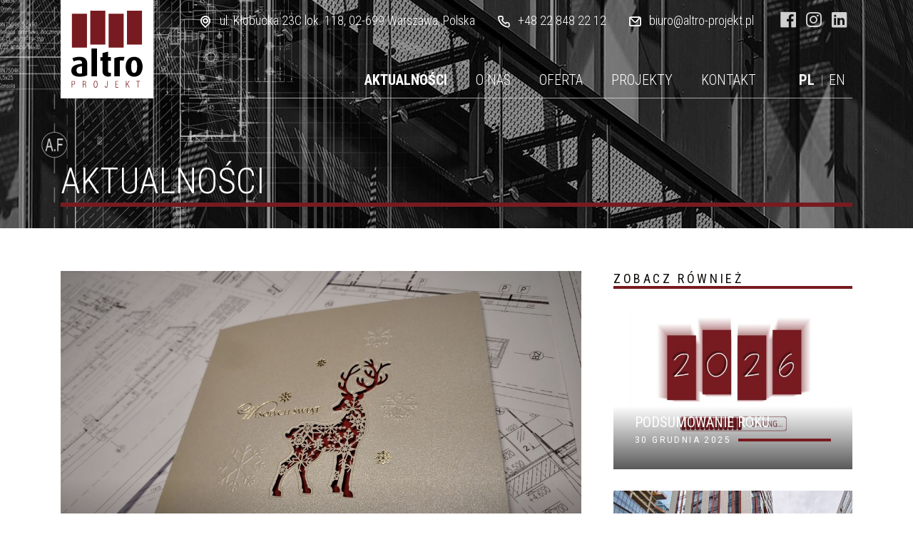

--- FILE ---
content_type: text/html; charset=UTF-8
request_url: https://altro-projekt.pl/aktualnosci/8-zyczenia-swiateczne
body_size: 3846
content:
<!DOCTYPE html>
<html lang="pl">
    <head>
	
		<meta charset="utf-8">
        <!--[if IE]>
			<meta http-equiv="X-UA-Compatible" content="IE=edge">
		<![endif]-->
        
    	<meta name="viewport" content="width=device-width, initial-scale=1, shrink-to-fit=no">
		
		<title>Życzenia Świąteczne !</title>
		<meta name="description" lang="pl" content="">
		<meta name="keywords" content="#Altro,@święta">
		        <link rel="image_src" href="https://altro-projekt.pl/content/news/1140/zyczenia-swiateczne-20191206133229.jpg">
		
		<meta property="og:type" content="website">
        <meta property="og:url" content="https://altro-projekt.pl/aktualnosci/8-zyczenia-swiateczne">
		<meta property="og:locale" content="pl_PL">
		<meta property="og:site_name" content="Życzenia Świąteczne !">
        <meta property="og:title" lang="pl" content="Życzenia Świąteczne !">
        <meta property="og:description"  lang="pl" content="">
		<meta property="og:image" content="https://altro-projekt.pl/content/news/1140/zyczenia-swiateczne-20191206133229.jpg">

        <link rel="shortcut icon" href="img/favicon.ico" type="image/x-icon">
		<link rel="icon" href="img/favicon.ico" type="image/x-icon">

        <!--<meta name="author" content="N4K.eu">-->
        <meta name="robots" content="index, follow">
        <meta name="googlebot" content="index, follow">
        <meta name="robots" content="noodp">
        
		<link href="https://fonts.googleapis.com/css?family=Roboto:400,400i,700&display=swap&subset=latin-ext" rel="stylesheet"> 
		<link href="https://fonts.googleapis.com/css?family=Roboto+Condensed:300,400,700&display=swap&subset=latin-ext" rel="stylesheet"> 
        
		<link rel="stylesheet" href="css/bootstrap.min.css">
                <link rel="stylesheet" href="css/main.css?mtime=1571418225">

		
        		
    </head>
    <body id="page-news" class="page_item">

 		<header id="header" class="header-top">
        	<div class="container">

				<a id="logo" href="https://altro-projekt.pl">
					<div class="sr-only">ALTRO PROJEKT - Techniczne biuro doradztwa fasadowego </div>
				</a>

                    
                    <nav id="nav" class="navbar navbar-expand-lg">
                        <button  id="showmenu" class="navbar-toggler" type="button" data-toggle="collapse" data-target="#navbarSupportedContent" aria-controls="navbarSupportedContent" aria-expanded="false" aria-label="Toggle navigation">
                            <i class="sr-only">Nawigacja</i>
                            <span></span>
                            <span></span>
                            <span></span>
                            <span></span>
                        </button>
                    
                        <div class="collapse navbar-collapse" id="navbarSupportedContent">
                            <ul class="navbar-nav">

 							<li class="nav-item active"><a href="https://altro-projekt.pl/aktualnosci">Aktualności</a></li><li class="nav-item "><a href="https://altro-projekt.pl/o-nas">O nas</a></li><li class="nav-item "><a href="https://altro-projekt.pl/oferta">Oferta</a></li><li class="nav-item "><a href="https://altro-projekt.pl/projekty">Projekty</a></li><li class="nav-item "><a href="https://altro-projekt.pl/kontakt">Kontakt</a></li>           

                            </ul>
							            
                                <form id="langform" method="POST">
                                    <ul>
                                                                            <li class="activ" >
                                            <a href="https://altro-projekt.pl/aktualnosci">PL </a>
                                        </li>
                                                                            <li >
                                            <a href="https://altro-projekt.pl/en/news">EN </a>
                                        </li>
                                                                        </ul>
                               </form>	
                                                
                        </div>

                 </nav>     
   
   
   
                <div class="top_contact">
               		<div class="address"> 
                        ul. Kłobucka 23C lok. 118, 02-699 Warszawa, Polska                    </div>
                    
                    <div class="phone">
                        <a href="tel:+48 22 848 22 12">+48 22 848 22 12</a>
                    </div>

                   <div class="mail"> 
                        <a href="mailto:biuro@altro-projekt.pl">biuro@altro-projekt.pl</a>
                    </div>
                    
                    
                    
                     <ul class="socialmedia">
                        <li><a class="facebook" href="https://www.facebook.com/altroprojektbiuro/" rel="nofollow" target="_blank"><span class="icon-facebook"></span></a></li><li><a class="instagram" href="https://www.instagram.com/altroprojekt/" rel="nofollow" target="_blank"><span class="icon-instagram"></span></a></li><li><a class="linkedin" href="https://www.linkedin.com/company/altro-projekt" rel="nofollow" target="_blank"><span class="icon-linkedin"></span></a></li>                    </ul>                   
                    
                    
                    
              	</div>       
   
   
       

               
			</div>
        </header> 
        
      	<main id="main">  
	
		<header class="page_head">
        	<div class="container">		
				<h1>Aktualności</h1>
            </div>
			<picture>
            
				<source srcset="content/page_head/575/20191002003704.jpg" media="(max-width: 575px)">
				<source srcset="content/page_head/992/20191002003704.jpg" media="(max-width: 992px)">
                <source srcset="content/page_head/1200/20191002003704.jpg" media="(max-width: 1200px)">
			  	<source srcset="content/page_head/1920/20191002003704.jpg" media="(max-width: 1920px)">
			  	<source srcset="content/page_head/2560/20191002003704.jpg">
			  	<img src="content/page_head/2560/20191002003704.jpg" alt="">
			</picture>		
		</header> 
		

        
     
     
     
     
     
     
 	<div class="container">
    
   
			 

                
                
					 
                    
					<div class="row"> 
                    
						<article id="article" class="col-md-12 col-lg-8">
                            
                            <figure class="main_photo">
								<img src="content/news/1140/zyczenia-swiateczne-20191206133229.jpg" alt="Życzenia Świąteczne !" class="img-fluid">
															</figure>
                            
							<header>
                                <h1 rel="bookmark" title="Życzenia Świąteczne !">Życzenia Świąteczne !</h1>
                                                                <p class="meta-info">
                                    <time datetime="2019-12-06T13:33:00+01:00">
                                        <span>6 grudnia 2019</span>
                                    </time>
                                     | autor: <span class="author" rel="author">ALTRO Team</span>                                 </p>
                            </header>                               
        
                                

                            
							                                <div class="pageLead">Z okazji zbliżających się Świąt Bożego
Narodzenia…</div>
                             	
                    
                                                            <div class="pageBody"><p>… i&nbsp;Nowego Roku życzymy&nbsp;wszystkim naszym Klientom, Partnerom&nbsp;i Sympatykom, zdrowia, szczęścia, spokoju&nbsp;oraz wszelkiej pomyślności w&nbsp;życiu&nbsp;osobistym i&nbsp;sukcesów w&nbsp;pracy zawodowej.</p>
<p>My już choinkę mamy :-)</p>
<figure><img src="/content/img-pages/ecaa8c4a3d87e867abacc171c23d8833.jpg" data-image="l91y60x9caum"></figure>
<figure><img src="/content/img-pages/3173c2a93d5095ab66a74494b25dc7e1.jpg" data-image="15wtv9mmox3r"></figure></div>
                              

		
						</article>   	
						<aside class="sidebar sidebar-right col-md-12 col-lg-4">
                        
                        	<section>
                			<a href="https://altro-projekt.pl/aktualnosci" class="sidebar-head"><h4>Zobacz również</h4></a>
							

								<a class="news-box" href="https://altro-projekt.pl/aktualnosci/43-podsumowanie-roku" >	
                                      <figure>	
                                          <img src="content/news/540/podsumowanie-roku-20251231083500.jpg" alt="Podsumowanie">
                                      </figure>
                                      <header>
                                          <h2>Podsumowanie roku</h2>	
                                          <time datetime="2025-12-30T16:28:00+01:00">
                                              <span>30 grudnia 2025</span>
                                          </time>
                                      </header>  
                                 </a>

                            

								<a class="news-box" href="https://altro-projekt.pl/aktualnosci/42-towarowa-towers-jesienia" >	
                                      <figure>	
                                          <img src="content/news/540/towarowa-towers-jesienia-20251118115906.jpg" alt="Towarowa Towers jesienią">
                                      </figure>
                                      <header>
                                          <h2>Towarowa Towers jesienią</h2>	
                                          <time datetime="2025-11-18T11:56:00+01:00">
                                              <span>18 listopada 2025</span>
                                          </time>
                                      </header>  
                                 </a>

                            

								<a class="news-box" href="https://altro-projekt.pl/aktualnosci/41-skyliner-ii-w-polowie-drogi" >	
                                      <figure>	
                                          <img src="content/news/540/skyliner-ii-w-polowie-drogi-20251020081927.jpg" alt="Skyliner II w połowie">
                                      </figure>
                                      <header>
                                          <h2>Skyliner II - w połowie drogi</h2>	
                                          <time datetime="2025-10-20T08:17:00+02:00">
                                              <span>20 października 2025</span>
                                          </time>
                                      </header>  
                                 </a>

                            

								<a class="news-box" href="https://altro-projekt.pl/aktualnosci/40-cpk-ambitny-projekt-ktory-laczy-sily" >	
                                      <figure>	
                                          <img src="content/news/540/cpk-ambitny-projekt-ktory-laczy-sily-20250328080723.jpg" alt="CPK - ambitny projekt">
                                      </figure>
                                      <header>
                                          <h2>CPK – ambitny projekt, który łączy siły.</h2>	
                                          <time datetime="2025-03-28T07:56:00+01:00">
                                              <span>28 marca 2025</span>
                                          </time>
                                      </header>  
                                 </a>

                             	                                         
      						</section>
                        </aside>
                        
                        					
					                     				
				    
    
    </div>    
     
     
     
     
        
        
    
		
	</main>

    
<footer id="footer">
    <div class="container">
    	<div class="footer-info">    
        
                <address  class="footer-info-contact" itemscope itemtype="http://schema.org/Organization">
                	<div class="icon-altro"></div>
                    
                    <p itemprop="name" class="sr-only"><b>Altro Projekt Sp. z o.o. - techniczne biuro doradztwa fasadowego</b></p>
                    
                    <div>
						                            <p class="address">
                                <span itemprop="streetAddress">ul. Kłobucka 23C lok. 118</span><br />
                                <span itemprop="postalCode">02-699</span> <span itemprop="addressLocality">Warszawa, Polska</span>
                                                
                                                    <p class="working-hours">
                                <strong>Godziny pracy biura:</strong><br />
                                poniedziałek-czwartek: 8.00-17.00<br />
piątek: 8.00-14.30                            </p>
                         
                    </div>
                    
                    <div>
						                  
                        	<p class="phone">
                            	<a href="tel:+48 22 848 22 12"><span itemprop="telephone">+48 22 848 22 12</span> </a>
                            </p>
						                                          
                        	<p class="phone">
                            	<a href="tel:+48 22 848 22 14"><span itemprop="telephone">+48 22 848 22 14</span> </a>
                            </p>
						                                                	<p class="email">
                            	<a href="mailto:biuro@altro-projekt.pl"><span itemprop="email">biuro@altro-projekt.pl</span></a>
                       		</p>
                                                
                        
                        
                         <ul class="socialmedia">
                            <li><a class="facebook" href="https://www.facebook.com/altroprojektbiuro/" rel="nofollow" target="_blank"><span class="icon-facebook"></span></a></li><li><a class="instagram" href="https://www.instagram.com/altroprojekt/" rel="nofollow" target="_blank"><span class="icon-instagram"></span></a></li><li><a class="linkedin" href="https://www.linkedin.com/company/altro-projekt" rel="nofollow" target="_blank"><span class="icon-linkedin"></span></a></li>                        </ul>                     
                    
                    </div>
                </address>
           
            <div class="footer-info-links">
                <ul>
                    <li><a href="https://altro-projekt.pl/projekty">Sprawdź nasze projekty</a></li><li><a href="https://altro-projekt.pl/kontakt">Pełne dane teleadresowe</a></li><li><a href="https://altro-projekt.pl/polityka-prywatnosci">Polityka prywatności</a></li>                        
                                      </ul>
            </div>
		</div>

        <div class="legal-footer">
            <p class="copyright">Copyright &copy; 2019 - 2026 <strong>ALTRO PROJEKT</strong>  <span>Wszystkie prawa zastrzeżone</span></p>
            <p class="created"><span>Realizacja:</span><a href="https://n4k.eu" title="Strony www, sklepy internetowe, identyfikacja wizualna, grafika, reklama" rel="nofollow"><i class="icon-n4k"></i></a></p>
        </div>

        
    </div>
</footer>




<a href="#" class="back-to-top btn-fixed-bottom"> <span class="fa fa-arrow-up" aria-hidden="true"></span> </a>


<script src="js/jquery-3.2.1.min.js"></script>
<script src="js/popper-1.12.9.min.js"></script>
<script src="js/bootstrap.min.js"></script>
<script src="js/main.js"></script>

	<script>

/*
	window.sr = ScrollReveal();
	sr.reveal('.pageLead, .pageBody,  .pageCta, .header_section, .section_lead, .section_content, .room, #room-details, #reviews, #footer', {
		reset: true,
		delay: 30,
	}); */	
	
	</script>
 
   
</body>
</html>    



--- FILE ---
content_type: text/css
request_url: https://altro-projekt.pl/aktualnosci/css/main.css?mtime=1571418225
body_size: 13485
content:
/* ==========================================================================
   Altro Projekt
   W4 CMS v7.11
   18.09.2019
   N4K.EU
   ========================================================================== */



/** ico font **/

@font-face {
    font-family: 'icomoon';
    src: url('../fonts/icomoon.eot?ukaipm');
    src: url('../fonts/icomoon.eot?ukaipm#iefix') format('embedded-opentype'),
        url('../fonts/icomoon.ttf?ukaipm') format('truetype'),
        url('../fonts/icomoon.woff?ukaipm') format('woff'),
        url('../fonts/icomoon.svg?ukaipm#icomoon') format('svg');
    font-weight: normal;
    font-style: normal;
    font-display: block;
}

[class^="icon-"],
[class*=" icon-"] {
    /* use !important to prevent issues with browser extensions that change fonts */
    font-family: 'icomoon' !important;
    speak: none;
    font-style: normal;
    font-weight: normal;
    font-variant: normal;
    text-transform: none;
    line-height: 1;

    /* Better Font Rendering =========== */
    -webkit-font-smoothing: antialiased;
    -moz-osx-font-smoothing: grayscale;
}


.icon-altro:before {
    content: "\e90a";
}

.icon-altro-sygnet:before {
    content: "\e913";
}

.icon-altro-vertical:before {
    content: "\e914";
}

.icon-n4k:before {
    content: "\e915";
}

.icon-close:before {
    content: "\e912";
}

.icon-arrow:before {
    content: "\e900";
}

.icon-arrow-left:before {
    content: "\e901";
}

.icon-arrow-right:before {
    content: "\e902";
}

.icon-clock-eight:before {
    content: "\e903";
}

.icon-envelope:before {
    content: "\e904";
}

.icon-facebook:before {
    content: "\e905";
}

.icon-flickr:before {
    content: "\e906";
}

.icon-instagram:before {
    content: "\e907";
}

.icon-linkedin:before {
    content: "\e908";
}

.icon-location-point:before {
    content: "\e909";
}

.icon-phone:before {
    content: "\e90b";
}

.icon-pintrest:before {
    content: "\e90c";
}

.icon-search:before {
    content: "\e90d";
}

.icon-snapchat-ghost:before {
    content: "\e90e";
}

.icon-twitter:before {
    content: "\e90f";
}

.icon-vimeo:before {
    content: "\e910";
}

.icon-youtube:before {
    content: "\e911";
}



/*! Swipebox v1.3.0 | Constantin Saguin csag.co | MIT License | github.com/brutaldesign/swipebox */
html.swipebox-html.swipebox-touch {
    overflow: hidden !important
}

#swipebox-overlay img {
    border: none !important
}

#swipebox-overlay {
    width: 100%;
    height: 100%;
    position: fixed;
    top: 0;
    left: 0;
    z-index: 99999 !important;
    overflow: hidden;
    -webkit-user-select: none;
    -moz-user-select: none;
    -ms-user-select: none;
    user-select: none
}

#swipebox-container {
    position: relative;
    width: 100%;
    height: 100%
}

#swipebox-slider {
    -webkit-transition: -webkit-transform .4s ease;
    transition: transform .4s ease;
    height: 100%;
    left: 0;
    top: 0;
    width: 100%;
    white-space: nowrap;
    position: absolute;
    display: none;
    cursor: pointer
}

#swipebox-slider .slide {
    height: 100%;
    width: 100%;
    line-height: 1px;
    text-align: center;
    display: inline-block
}

#swipebox-slider .slide:before {
    content: "";
    display: inline-block;
    height: 50%;
    width: 1px;
    margin-right: -1px
}

#swipebox-slider .slide .swipebox-inline-container,
#swipebox-slider .slide .swipebox-video-container,
#swipebox-slider .slide img {
    display: inline-block;
    max-height: 100%;
    max-width: 100%;
    margin: 0;
    padding: 0;
    width: auto;
    height: auto;
    vertical-align: middle
}

#swipebox-slider .slide .swipebox-video-container {
    background: 0 0;
    max-width: 1140px;
    max-height: 100%;
    width: 100%;
    padding: 5%;
    -webkit-box-sizing: border-box;
    box-sizing: border-box
}

#swipebox-slider .slide .swipebox-video-container .swipebox-video {
    width: 100%;
    height: 0;
    padding-bottom: 56.25%;
    overflow: hidden;
    position: relative
}

#swipebox-slider .slide .swipebox-video-container .swipebox-video iframe {
    width: 100% !important;
    height: 100% !important;
    position: absolute;
    top: 0;
    left: 0
}

#swipebox-slider .slide-loading {
    background: url(../img/loader.gif) center center no-repeat
}

#swipebox-bottom-bar,
#swipebox-top-bar {
    -webkit-transition: .5s;
    transition: .5s;
    position: absolute;
    left: 0;
    z-index: 999;
    height: 50px;
    width: 100%
}

#swipebox-bottom-bar {
    bottom: -50px
}

#swipebox-bottom-bar.visible-bars {
    -webkit-transform: translate3d(0, -50px, 0);
    transform: translate3d(0, -50px, 0)
}

#swipebox-top-bar {
    top: -50px
}

#swipebox-top-bar.visible-bars {
    -webkit-transform: translate3d(0, 50px, 0);
    transform: translate3d(0, 50px, 0)
}

#swipebox-title {
    display: block;
    width: 100%;
    text-align: center
}

#swipebox-close,
#swipebox-next,
#swipebox-prev {
    background-image: url(../img/icons.png);
    background-repeat: no-repeat;
    border: none !important;
    text-decoration: none !important;
    cursor: pointer;
    width: 50px;
    height: 50px;
    top: 0
}

#swipebox-arrows {
    display: block;
    margin: 0 auto;
    width: 100%;
    height: 50px
}

#swipebox-prev {
    background-position: -32px 13px;
    float: left
}

#swipebox-next {
    background-position: -78px 13px;
    float: right
}

#swipebox-close {
    top: 15px;
    right: 30px;
    position: absolute;
    z-index: 9999;
    background-position: 15px 12px
}

.swipebox-no-close-button #swipebox-close {
    display: none;
}


#swipebox-next.disabled,
#swipebox-prev.disabled {
    opacity: .3
}

.swipebox-no-touch #swipebox-overlay.rightSpring #swipebox-slider {
    -webkit-animation: rightSpring .3s;
    animation: rightSpring .3s
}

.swipebox-no-touch #swipebox-overlay.leftSpring #swipebox-slider {
    -webkit-animation: leftSpring .3s;
    animation: leftSpring .3s
}

.swipebox-touch #swipebox-container:after,
.swipebox-touch #swipebox-container:before {
    -webkit-backface-visibility: hidden;
    backface-visibility: hidden;
    -webkit-transition: all .3s ease;
    transition: all .3s ease;
    content: ' ';
    position: absolute;
    z-index: 999;
    top: 0;
    height: 100%;
    width: 20px;
    opacity: 0
}

.swipebox-touch #swipebox-container:before {
    left: 0;
    -webkit-box-shadow: inset 10px 0 10px -8px #656565;
    box-shadow: inset 10px 0 10px -8px #656565
}

.swipebox-touch #swipebox-container:after {
    right: 0;
    -webkit-box-shadow: inset -10px 0 10px -8px #656565;
    box-shadow: inset -10px 0 10px -8px #656565
}

.swipebox-touch #swipebox-overlay.leftSpringTouch #swipebox-container:before,
.swipebox-touch #swipebox-overlay.rightSpringTouch #swipebox-container:after {
    opacity: 1
}

@-webkit-keyframes rightSpring {
    0% {
        left: 0
    }

    50% {
        left: -30px
    }

    100% {
        left: 0
    }
}

@keyframes rightSpring {
    0% {
        left: 0
    }

    50% {
        left: -30px
    }

    100% {
        left: 0
    }
}

@-webkit-keyframes leftSpring {
    0% {
        left: 0
    }

    50% {
        left: 30px
    }

    100% {
        left: 0
    }
}

@keyframes leftSpring {
    0% {
        left: 0
    }

    50% {
        left: 30px
    }

    100% {
        left: 0
    }
}

@media screen and (min-width:800px) {

    #swipebox-arrows {
        width: 92%;
        max-width: 800px
    }
}

#swipebox-overlay {
    background: #0d0d0d
}

#swipebox-bottom-bar,
#swipebox-top-bar {
    text-shadow: 1px 1px 1px #000;
    background: #000;
    opacity: .95
}

#swipebox-top-bar {
    color: #fff !important;
    font-size: 15px;
    line-height: 43px;
    font-family: Helvetica, Arial, sans-serif
}


/**
 * Owl Carousel v2.3.4
 * Copyright 2013-2018 David Deutsch
 * Licensed under: SEE LICENSE IN https://github.com/OwlCarousel2/OwlCarousel2/blob/master/LICENSE
 */
.owl-carousel,
.owl-carousel .owl-item {
    -webkit-tap-highlight-color: transparent;
    position: relative
}

.owl-carousel {
    display: none;
    width: 100%;
    z-index: 1
}

.owl-carousel .owl-stage {
    position: relative;
    -ms-touch-action: pan-Y;
    touch-action: manipulation;
    -moz-backface-visibility: hidden
}

.owl-carousel .owl-stage:after {
    content: ".";
    display: block;
    clear: both;
    visibility: hidden;
    line-height: 0;
    height: 0
}

.owl-carousel .owl-stage-outer {
    position: relative;
    overflow: hidden;
    -webkit-transform: translate3d(0, 0, 0)
}

.owl-carousel .owl-item,
.owl-carousel .owl-wrapper {
    -webkit-backface-visibility: hidden;
    -moz-backface-visibility: hidden;
    -ms-backface-visibility: hidden;
    -webkit-transform: translate3d(0, 0, 0);
    -moz-transform: translate3d(0, 0, 0);
    -ms-transform: translate3d(0, 0, 0)
}

.owl-carousel .owl-item {
    min-height: 1px;
    float: left;
    -webkit-backface-visibility: hidden;
    -webkit-touch-callout: none
}

.owl-carousel .owl-item img {
    display: block;
    width: 100%
}

.owl-carousel .owl-dots.disabled,
.owl-carousel .owl-nav.disabled {
    display: none
}

.no-js .owl-carousel,
.owl-carousel.owl-loaded {
    display: block
}

.owl-carousel .owl-dot,
.owl-carousel .owl-nav .owl-next,
.owl-carousel .owl-nav .owl-prev {
    cursor: pointer;
    -webkit-user-select: none;
    -khtml-user-select: none;
    -moz-user-select: none;
    -ms-user-select: none;
    user-select: none
}

.owl-carousel .owl-nav button.owl-next,
.owl-carousel .owl-nav button.owl-prev,
.owl-carousel button.owl-dot {
    background: 0 0;
    color: inherit;
    border: none;
    padding: 0 !important;
    font: inherit
}

.owl-carousel.owl-loading {
    opacity: 0;
    display: block
}

.owl-carousel.owl-hidden {
    opacity: 0
}

.owl-carousel.owl-refresh .owl-item {
    visibility: hidden
}

.owl-carousel.owl-drag .owl-item {
    -ms-touch-action: pan-y;
    touch-action: pan-y;
    -webkit-user-select: none;
    -moz-user-select: none;
    -ms-user-select: none;
    user-select: none
}

.owl-carousel.owl-grab {
    cursor: move;
    cursor: grab
}

.owl-carousel.owl-rtl {
    direction: rtl
}

.owl-carousel.owl-rtl .owl-item {
    float: right
}

.owl-carousel .animated {
    animation-duration: 1s;
    animation-fill-mode: both
}

.owl-carousel .owl-animated-in {
    z-index: 0
}

.owl-carousel .owl-animated-out {
    z-index: 1
}

.owl-carousel .fadeOut {
    animation-name: fadeOut
}

@keyframes fadeOut {
    0% {
        opacity: 1
    }

    100% {
        opacity: 0
    }
}

.owl-height {
    transition: height .5s ease-in-out
}

.owl-carousel .owl-item .owl-lazy {
    opacity: 0;
    transition: opacity .4s ease
}

.owl-carousel .owl-item .owl-lazy:not([src]),
.owl-carousel .owl-item .owl-lazy[src^=""] {
    max-height: 0
}

.owl-carousel .owl-item img.owl-lazy {
    transform-style: preserve-3d
}

.owl-carousel .owl-video-wrapper {
    position: relative;
    height: 100%;
    background: #000
}

.owl-carousel .owl-video-play-icon {
    position: absolute;
    height: 80px;
    width: 80px;
    left: 50%;
    top: 50%;
    margin-left: -40px;
    margin-top: -40px;
    background: url(owl.video.play.png) no-repeat;
    cursor: pointer;
    z-index: 1;
    -webkit-backface-visibility: hidden;
    transition: transform .1s ease
}

.owl-carousel .owl-video-play-icon:hover {
    -ms-transform: scale(1.3, 1.3);
    transform: scale(1.3, 1.3)
}

.owl-carousel .owl-video-playing .owl-video-play-icon,
.owl-carousel .owl-video-playing .owl-video-tn {
    display: none
}

.owl-carousel .owl-video-tn {
    opacity: 0;
    height: 100%;
    background-position: center center;
    background-repeat: no-repeat;
    background-size: contain;
    transition: opacity .4s ease
}

.owl-carousel .owl-video-frame {
    position: relative;
    z-index: 1;
    height: 100%;
    width: 100%
}

/** Owl Carousel v2.3.4 -thame*/
.owl-carousel .owl-dots,
.owl-carousel .owl-nav {
    text-align: center;
    -webkit-tap-highlight-color: transparent
}

.owl-carousel .owl-nav {
    margin-top: 10px
}

.owl-carousel .owl-nav [class*=owl-] {
    color: #48392E;
    font-size: 14px;
    margin: 5px;
    padding: 4px 7px;
    display: inline-block;
    cursor: pointer;
    border-radius: 3px
}

.owl-carousel .owl-nav [class*=owl-]:hover {
    color: #0E0B09;
    text-decoration: none
}

.owl-carousel .owl-nav .disabled {
    opacity: .5;
    cursor: default
}

.owl-carousel .owl-nav.disabled + .owl-dots {
    margin-top: 10px
}

.owl-carousel .owl-dots .owl-dot {
    display: inline-block;
    zoom: 1
}

.owl-carousel .owl-dots .owl-dot span {
    width: 12px;
    height: 12px;
    margin: 5px 5px;
    background: #F8F3EB;
    display: block;
    -webkit-backface-visibility: visible;
    transition: opacity .2s ease;
    border-radius: 30px
}

.owl-carousel .owl-dots .owl-dot.active span,
.owl-carousel .owl-dots .owl-dot:hover span {
    background: #48392E
}





body {
    font-family: 400 16px 'Roboto', sans-serif;
    background-color: #fff;
    color: #000;
    position: relative;
}



abbr {
    text-decoration: none;
    border: none !important;
    color: #999;
}

h1,
h2,
h3,
h4 {
    font-family: 'Roboto Condensed', sans-serif;
    font-weight: 400;
}


.btn-mini {
    text-align: center;
}

.btn-mini a {
    font-size: 14px;
    text-transform: uppercase;
    color: #000;
    letter-spacing: 0.2em;
    transition: all 0.4s ease-in-out;
    position: relative;
    margin-top: 20px;
    padding: 10px 40px 10px 0;
    display: inline-block;
}

.btn-mini a:hover {
    color: #771B20;
}

.btn-mini a::after {
    content: "\e900";
    font-size: 36px;
    font-family: 'icomoon' !important;
    speak: none;
    font-style: normal;
    font-weight: normal;
    font-variant: normal;
    text-transform: none;
    line-height: 14px;
    -webkit-font-smoothing: antialiased;
    -moz-osx-font-smoothing: grayscale;
    height: 14px;
    position: absolute;
    top: 13px;
    right: 0px;
    transition: all 0.4s ease-in-out;
}

.btn-mini a:hover::after {
    right: -5px;
}







.btn-big {
    text-align: center;
}

.btn-big a {
    font-size: 14px;
    text-transform: uppercase;
    color: #000;
    letter-spacing: 0.2em;
    transition: all 0.4s ease-in-out;
    position: relative;
    margin-top: 20px;
    padding: 15px 30px;
    display: inline-block;
    border: 1px solid #777777;
}

.btn-big a:hover {
    color: #FFFFFF;
    border: 1px solid #771B20;
    background-color: #771B20;
}




/* Preloader */

#preloader {
    position: fixed;
    top: 0;
    left: 0;
    right: 0;
    bottom: 0;
    z-index: 999;
    background-color: #FFF;
}

#status {
    width: 180px;
    height: 132px;
    position: absolute;
    left: 50%;
    top: 50%;
    background: url(../img/customer-logo.jpg) no-repeat center;
    background-size: cover;
    margin: -66px 0 0 -90px;
    -webkit-animation: status 1s linear 1s infinite alternate;
    animation: status 1s linear 1s infinite alternate;
}


/* Chrome, Safari, Opera */
@-webkit-keyframes status {
    0% {
        opacity: 1;
    }

    50% {
        opacity: 0.3;
    }

    100% {
        opacity: 1;
    }
}

/* Standard syntax */
@keyframes status {
    0% {
        opacity: 1;
    }

    50% {
        opacity: 0.3;
    }

    100% {
        opacity: 1;
    }
}




a {
    color: #0e0b09;
    text-decoration: none;
}


a:hover,
a:focus {
    text-decoration: none;
}

.focus-only {
    position: absolute;
    clip: rect(0, 0, 0, 0);
}

.focus-only:focus {
    position: static;
    /*lub clip: auto;*/
}

video {
    width: 100%;
    height: auto;
}

iframe {
    border: none;
}

iframe,
embed,
object {
    max-width: 100%;
}

.fluid-width-video-wrapper {
    /*margin-bottom: 30px;*/
}





/*** breadcrumb ***/

.breadcrumb {
    padding: 0px;
    margin-bottom: 20px;
    background-color: #fff;
    font-size: 14px;
}

.breadcrumb a {
    transition: all 0.4s ease;
}

.breadcrumb {
    white-space: nowrap;
    overflow: hidden;
    text-overflow: ellipsis;
}








/*** HEADER ***/


#header {
    position: fixed;
    z-index: 101;
    /*overflow: hidden;*/
    left: 0px;
    top: 0px;
    right: 0px;
    background-color: rgba(0, 0, 0, 0);
    /* background: -moz-linear-gradient(top, rgba(14, 11, 9, 0.75) 0%, rgba(14, 11, 9, 0) 100%);
    background: -webkit-linear-gradient(top, rgba(14, 11, 9, 0.75) 0%, rgba(14, 11, 9, 0) 100%);
    background: linear-gradient(to bottom, rgba(14, 11, 9, 0.75) 0%, rgba(14, 11, 9, 0) 100%);
    filter: progid:DXImageTransform.Microsoft.gradient(startColorstr='#a60e0b09', endColorstr='#000e0b09', GradientType=0);*/
    box-shadow: 0px 13px 28px -11px rgba(0, 0, 0, 0.61);
    transition: all 0.4s ease-in-out;
}


#header.header-show {
    top: -58px;
    background-color: rgba(0, 0, 0, 0.9);
}

#header.header-top {
    top: 0px !important;
    background-color: rgba(0, 0, 0, 0);
    /*background: -moz-linear-gradient(top, rgba(14, 11, 9, 0.65) 0%, rgba(14, 11, 9, 0) 100%);
    background: -webkit-linear-gradient(top, rgba(14, 11, 9, 0.65) 0%, rgba(14, 11, 9, 0) 100%);
    background: linear-gradient(to bottom, rgba(14, 11, 9, 0.65) 0%, rgba(14, 11, 9, 0) 100%);
    filter: progid:DXImageTransform.Microsoft.gradient(startColorstr='#a60e0b09', endColorstr='#000e0b09', GradientType=0);*/
    box-shadow: 0px 13px 28px -11px rgba(0, 0, 0, 0.0);
    transition: all 0.4s ease-in-out;
}


#header.header-hide {
    top: -58px;
    background-color: rgba(0, 0, 0, 0.9);
}




#header .container {
    position: relative;
    display: flex;
    justify-content: space-between;
    align-items: flex-end;
}


@media (min-width: 992px) {


    #header .container::before {
        content: '';
        position: absolute;
        left: -5000px;
        top: 0;
        bottom: 0;
        width: 5030px;
        background-color: #FFF;
        transition: all 0.4s ease-in-out;
    }

    #header.header-top .container::before {
        left: 31px;
        width: 1px;
    }

}



@media (min-width: 992px) and (max-width: 1199px) {

    #header.header-hide {
        top: -180px;
    }


}


@media (max-width: 991px) {


    #header.header-show {
        top: -40px;
        background: rgba(255, 255, 255, 1);
    }

    #header.header-top {
        background: rgba(255, 255, 255, 0);
    }

    #header.header-hide {
        top: -138px;
        background: rgba(255, 255, 255, 1);
    }


}



@media (max-width: 767px) {
    #header {
        margin-top: 0px;
    }

}




#header #logo {
    margin: 0;
    padding: 0;
    height: 138px;
    width: 130px;
    display: block;
    position: relative;
    background-color: #fff;
    transition: all 0.4s ease-in-out;
}

#header #logo:before {
    content: '';
    margin: 0;
    height: 52px;
    width: 100px;
    display: block;
    position: absolute;
    background-image: url(../img/logo.svg);
    background-color: #fff;
    background-repeat: no-repeat;
    background-position: center top;
    background-size: 100px 108px;
    transition: all 0.4s ease-in-out;
    left: 15px;
    top: 15px;
}

#header #logo:after {
    content: '';
    margin: 0;
    height: 56px;
    width: 100px;
    display: block;
    position: absolute;
    background-image: url(../img/logo.svg);
    background-color: #fff;
    background-repeat: no-repeat;
    background-position: center bottom;
    background-size: 100px 108px;
    transition: all 0.4s ease-in-out;
    left: 15px;
    bottom: 15px;
}








@media (min-width: 992px) {

    #header.header-show #logo:before {
        top: -50px;
    }

    #header.header-top #logo:before {
        top: 15px;
    }

    #header.header-hide #logo:before {
        top: -50px;
    }

}

@media (min-width: 992px) and (max-width: 1199px) {}


@media (max-width: 991px) {
    #header:before {
        height: 70px;
    }

    #header #logo {}



    #header #logo {
        height: 96px;
        width: 90px;
    }

    #header #logo:before {
        height: 36px;
        width: 70px;
        background-size: 70px 76px;
        background-position: center top;
        left: 10px;
        top: 10px;
    }

    #header #logo:after {
        height: 39px;
        width: 70px;
        background-size: 70px 76px;
        left: 10px;
        bottom: 10px;
    }

    #header.header-show #logo:before {
        top: -50px;
    }

    #header.header-top #logo:before {
        top: 15px;
    }

    /*#header #logo a {
	height: 60px;
	width: 260px;
	color: #FFF;
	margin-top: 5px;
	font-size: 12px;
	padding-left: 70px;
}*/
    /*
    #header #logo a:hover {
        -ms-transform: scale(1.05, 1.05);
        -webkit-transform: scale(1.05, 1.05);
        transform: scale(1.05, 1.05);
    }*/


}


@media (max-width: 480px) {
    #header #logo {}

}











/*** NAV ***/

#nav {
    /*position: static;*/
    padding: 0;
    font-family: 'Roboto Condensed', sans-serif;
    font-size: 20px;
    font-weight: 300;
    transition: all 0.4s ease-in-out;
}

#nav .navbar-nav .nav-item a {
    color: #fff;
    transition: all 0.4s ease;
}

#nav .dropdown-item:hover,
#nav .dropdown-item:focus {
    color: #f8f3eb;
    text-decoration: none;
    /*background-color: rgba(3, 48, 41, 0.5);*/
}

#nav .active > .dropdown-item {
    color: #f8f3eb !important;
    text-decoration: none;
    background-color: #f8f3eb;
}

@media (min-width: 992px) {

    #header #nav {
        /* position: static;*/
        border-bottom: 1px solid rgba(255, 255, 255, 0);
        transition: all 0.4s ease-in-out;
        width: calc(100% - 180px);
    }

    #header.header-top #nav {
        border-bottom: 1px solid rgba(255, 255, 255, 0.6);
    }

    #nav navbar-collapse {
        display: flex;
        /*justify-content: space-between;*/
        justify-content: flex-end;
        align-items: center;
    }


    #nav .navbar-nav {
        display: flex;
        padding: 0;
        margin: 0;
        /*justify-content: flex-end !important;*/
        /*        justify-content: space-between;
		align-items:center;*/
        justify-content: flex-end;
        width: 100%;
    }




    #nav .navbar-nav .nav-item a {
        padding: 0 20px;
        line-height: 50px;
        display: inline-block;
        text-transform: uppercase;
        transition: all 0.4s ease-in-out;
        color: #FFF;
        position: relative;
    }

    #header.header-show #nav .navbar-nav .nav-item a {
        line-height: 80px;
    }

    #header.header-hide #nav .navbar-nav .nav-item a {
        line-height: 80px;
    }

    #header.header-top #nav .navbar-nav .nav-item a {
        line-height: 50px;
    }



    #nav .navbar-nav .nav-item.active a {
        font-weight: 700;
    }

    #nav .navbar-nav .nav-item a::after {
        content: '';
        border: 1px solid #fff;
        position: absolute;
        left: 0px;
        top: 10px;
        right: 0px;
        bottom: 10px;
        opacity: 0;
        transition: all 0.4s ease-in-out;
    }

    #nav .navbar-nav .nav-item a:hover::after {
        opacity: 1;
    }



    /*
    #nav .navbar-nav .nav-item:first-child a::before {
        content: "\f015";
        display: inline-block;
        font: normal normal normal 14px/1 FontAwesome;
        font-size: inherit;
        text-rendering: auto;
        -webkit-font-smoothing: antialiased;
        -moz-osx-font-smoothing: grayscale;
    }
*/
    #nav .navbar-nav .dropdown-menu {
        color: #fff;
        background-color: rgba(3, 48, 41, 0.6);
        min-width: auto;
        padding: 0;
        margin: 0;
        left: -15px;

    }

    #nav .navbar-nav .dropdown-menu a {
        padding: 0px 25px;
        line-height: 40px;
    }
}

@media (min-width: 992px) and (max-width: 1199px) {}


@media (max-width: 991px) {

    #nav {
        background-color: rgba(3, 48, 41, 0.8);
        position: static;
    }

    #showmenu {
        position: absolute;
        top: 50px;
        right: 15px;
        z-index: 12;
        width: 40px;
        height: 40px;
        margin: 0;
        transform: rotate(0deg);
        transition: all 0.4s ease-in-out;
        cursor: pointer;
    }

    #header.header-top #showmenu {
        top: 30px;
    }


    #showmenu p {
        border: 0 none;
        clip: rect(0px, 0px, 0px, 0px);
        height: 1px;
        margin: -1px;
        overflow: hidden;
        padding: 0;
        position: absolute;
        width: 1px;
    }

    #showmenu span {
        display: block;
        position: absolute;
        height: 6px;
        width: 100%;
        border-radius: 0px;
        opacity: 1;
        left: 0;
        transform: rotate(0deg);
        transition: all 0.25s ease-in-out;
        background-color: #000;
    }

    #header.header-top #showmenu span {
        background-color: #fff;
    }


    #showmenu:hover span {
        color: #771B20;
        background-color: #771B20;
    }


    /*
    .menu_open #showmenu:hover span,
    .menu_open #showmenu span {
        background: #771B20 !important;
        color: #771B20 !important;
    }
    #header.header-top .menu_open #showmenu:hover span,
    #header.header-top .menu_open #showmenu span {
        background: #771B20 !important;
        color: #771B20 !important;
    }*/


    #showmenu span:nth-child(2) {
        top: 0px;
    }

    #showmenu span:nth-child(3),
    #showmenu span:nth-child(4) {
        top: 12px;
    }

    #showmenu span:nth-child(5) {
        top: 24px;
    }

    #showmenu.open span:nth-child(2) {
        top: 18px;
        width: 0%;
        left: 50%;
    }

    #showmenu.open span:nth-child(3) {
        transform: rotate(45deg);
    }

    #showmenu.open span:nth-child(4) {
        transform: rotate(-45deg);
    }

    #showmenu.open span:nth-child(5) {
        top: 18px;
        width: 0%;
        left: 50%;
    }


    #navbarSupportedContent {
        position: absolute;
        top: 95px;
        left: 0px;
        right: 0px;
        z-index: 999;
        background-color: #48392e;
    }







    #nav .nav-item {
        display: block;
        border-bottom: 1px solid #333;
        clear: both !important;
        float: none !important;
        text-align: center;
        padding: 0px;
    }

    #nav .nav-item a {
        /*font-size: 18px;*/
        line-height: 50px !important;
        padding: 0 5px;
        display: block;
        text-decoration: none;
        text-transform: uppercase;
        text-align: center;
        color: #FFFFFF;
        background-color: #000;
    }


    #nav .nav-item a:hover {
        background-color: #333333;
    }

    #nav .nav-item.active a {
        background-color: #771B20;
    }

    #nav .navbar-nav .dropdown-menu {
        color: #F8F3EB;
        background-color: rgba(000, 000, 000, 0.2);
        min-width: auto;
        padding: 0;
        margin: 0;
    }



}










/*** LANGUAGES ***/

@media (min-width: 992px) {

    #langform ul {
        /*       position: absolute;
        top: 15px;
        right: 15px;
        z-index: 7;*/
        padding: 0;
        margin: 0 0 0 30px;
        display: flex;
        justify-content: flex-start;
    }


    #langform ul li {
        padding: 0;
        margin: 0;
        list-style: none;
    }





    #langform ul li a {
        box-sizing: border-box;
        list-style-type: none;
        display: block;
        font-family: 'Roboto Condensed', sans-serif;
        font-weight: 300;
        font-size: 20px;
        line-height: 50px;
        text-transform: uppercase;
        color: #fff;
        cursor: pointer;
        padding: 0 10px;
        position: relative;
        transition: all 0.4s ease-in-out;
    }


    #langform ul li a:before {
        content: '';
        display: inline-block;
        width: 1px;
        height: 16px;
        top: 18px;
        position: absolute;
        left: 0px;
        background-color: rgba(255, 255, 255, 0.5);
    }

    #langform ul li:first-child a:before {
        display: none;
    }

    #langform ul li a:hover {
        text-decoration: none;
    }

    #langform ul li.activ a {
        font-weight: 700;
    }


    #langform ul li a::after {
        content: '';
        border: 1px solid #fff;
        position: absolute;
        left: 0px;
        top: 10px;
        right: 0px;
        bottom: 10px;
        opacity: 0;
        transition: all 0.4s ease-in-out;
    }

    #langform ul li a:hover::after {
        opacity: 1;
    }





}

@media (max-width: 991px) {
    #langform ul {
        text-align: center;
        margin: 0px;
        padding: 0px;
        display: flex;
    }


    #langform ul li {
        padding: 0;
        margin: 0;
        display: inline-block;
        text-align: center;
        display: flex;
        justify-content: space-between;
        width: 50%;
        border-right: 1px solid #796c62;
    }

    #langform ul li a {
        width: 100%;
        line-height: 50px !important;
        padding: 0;
        display: block;
        text-decoration: none;
        text-transform: uppercase;
        text-align: center;
        color: #fff;
        margin: 0px;
        background-color: #000;

    }

    #langform ul li a:hover {
        background-color: #333;
    }

    #langform ul li.activ a {
        background-color: #771B20;
    }

    #langform ul li:last-child {
        border-right: none;
    }
}






/*quick_contact*/
.top_contact {
    display: flex;
    justify-content: space-between;
    font-family: 'Roboto Condensed', sans-serif;
    font-weight: 300;
    font-size: 18px;
    line-height: 1em;
    color: #fff;
    position: absolute;
    z-index: 6;
    top: 0;
    right: 0;
    padding: 10px 0 0 0;
}



.top_contact > div {
    margin-left: 30px;
    display: inline-block;
    padding: 10px 0 10px 30px;
    position: relative;
}

.top_contact > div:before {
    content: "";
    display: inline-block;
    font-family: 'icomoon' !important;
    speak: none;
    font-style: normal;
    font-weight: normal;
    font-variant: normal;
    text-transform: none;
    line-height: 1;
    -webkit-font-smoothing: antialiased;
    -moz-osx-font-smoothing: grayscale;
    font-size: 20px;
    color: #fff;
    position: absolute;
    left: 0px;
    top: 10px;
    text-align: center;
    vertical-align: middle;

}



.top_contact > div.address:before {
    content: "\e909";
}

.top_contact > div.phone:before {
    content: "\e90b";
}

.top_contact > div.mail:before {
    content: "\e904";
}

/*.top_contact small {
    font-size: 14px;
    font-weight: normal;
}
*/

.top_contact a {
    color: #fff;
}

.top_contact a:hover {
    color: #FFFFFF;
}




.top_contact .socialmedia {
    margin: 0 15px 0 30px;
    padding: 0px;
    display: flex;
}

.top_contact .socialmedia li {
    list-style-type: none;
}

.top_contact .socialmedia li a {
    display: inline-block;
    text-align: center;
    color: rgba(255, 255, 255, 1.00);
    line-height: 40px;
    font-size: 26px;
    position: relative;
    transition: all 0.4s ease-in-out;
    padding: 0 5px;
    opacity: 0.8;
}

.top_contact .socialmedia li a:hover {
    opacity: 1;
}


@media (min-width: 992px) and (max-width: 1199px) {
    .top_contact {
        font-size: 16px;
    }

    .top_contact > div {
        margin-left: 15px;
        padding: 10px 0 10px 25px;
    }

    .top_contact .socialmedia {
        margin: 0 10px 0 20px;
    }
}

@media (max-width: 991px) {
    .top_contact .socialmedia {
        display: none;
    }
}




@media (max-width: 991px) {
    .top_contact {
        display: none;
    }

}








/*** MAIN ***/
/*main:before,
main:after
{
    content: " ";
    display: table;
}
main:after {
    clear: both;
}
*/
#main {
    min-height: calc(100vh - 437px);
    position: relative;
}










/*** INDEX #intro ***/


#intro {
    position: relative;
}


#intro .item {
    position: relative;
    overflow: hidden;
    height: 100vh;
}

#intro .item:after {
    content: '';
    display: block;
    background: -moz-linear-gradient(top, rgba(12, 5, 1, 0) 0%, rgba(12, 5, 1, 0.8) 100%);
    background: -webkit-linear-gradient(top, rgba(12, 5, 1, 0) 0%, rgba(12, 5, 1, 0.8) 100%);
    background: linear-gradient(to bottom, rgba(12, 5, 1, 0) 0%, rgba(12, 5, 1, 0.8) 100%);
    filter: progid:DXImageTransform.Microsoft.gradient(startColorstr='#000c0501', endColorstr='#cc0c0501', GradientType=0);
    position: absolute;
    left: 0;
    top: 50%;
    right: 0;
    bottom: 0;
    z-index: 1;
}

#intro .item:before {
    content: '';
    display: block;
    background: -moz-linear-gradient(top, rgba(14, 11, 9, 0.8) 0%, rgba(14, 11, 9, 0) 100%);
    background: -webkit-linear-gradient(top, rgba(14, 11, 9, 0.8) 0%, rgba(14, 11, 9, 0) 100%);
    background: linear-gradient(to bottom, rgba(14, 11, 9, 0.8) 0%, rgba(14, 11, 9, 0) 100%);
    filter: progid:DXImageTransform.Microsoft.gradient(startColorstr='#a60e0b09', endColorstr='#000e0b09', GradientType=0);
    position: absolute;
    left: 0;
    top: 0;
    right: 0;
    bottom: 70%;
    z-index: 1;
}



#intro .item .photo-info {
    position: absolute;
    left: 8px;
    bottom: 5px;
    z-index: 10;
    color: #FFF;
    display: inline-block;
}


#intro .item .photo {
    content: "";
    position: absolute;
    left: 0px;
    top: 0px;
    right: 0px;
    bottom: 0px;
    background-repeat: no-repeat;
    background-position: center center;
    background-size: cover;
    display: none;
}


@media (min-width: 1200px) {
    #intro .item .photo.lg {
        display: block;
    }
}

@media (min-width: 576px) and (max-width: 1199px) {
    #intro .item .photo.md {
        display: block;
    }
}

@media (max-width: 575px) {
    #intro .item .photo.xs {
        display: block;
    }
}



/*
#intro .item .photo:after{
	content: '';
	display: block;
	background: -moz-linear-gradient(top, rgba(1,60,94,0) 0%, rgba(1,60,94,0) 1%, rgba(1,60,94,0.6) 100%);
	background: -webkit-linear-gradient(top, rgba(1,60,94,0) 0%,rgba(1,60,94,0) 1%,rgba(1,60,94,0.6) 100%);
	background: linear-gradient(to bottom, rgba(1,60,94,0) 0%,rgba(1,60,94,0) 1%,rgba(1,60,94,0.6) 100%);
	filter: progid:DXImageTransform.Microsoft.gradient( startColorstr='#00013c5e', endColorstr='#99013c5e',GradientType=0 );
	position: absolute;
	left: 0px;
	top: 70%;
	right: 0px;
	bottom: 0px;
}*/

#intro .item .intro_box {
    width: 1110px;
    position: absolute;
    left: 50%;
    bottom: 0px;
    z-index: 5;
    color: #fff;
    padding-right: 380px;
    padding-bottom: 100px;
    text-align: left;
    margin-left: -555px;
}

#intro .item .intro_box h2 {
    font-size: 80px;
    font-weight: 400;
    text-shadow: 0px -1px 30px rgba(0, 0, 0, 0.75), 0px -1px 11px rgba(0, 0, 0, 0.5);
    text-align: left;
    color: #fff;
    line-height: 1em;
    margin: 0 0 20px 0;
}


#intro .item .intro_box p {
    color: #fff;
    display: block;
    font-size: 22px;
    margin: 0;
    padding: 0 0 0 10px;
    text-align: left;
    position: relative;
    z-index: 2;
    border-left: 6px solid #771B20;
}

#intro .owl-nav {
    display: none;

}


#intro .btn-booking {
    margin-top: 30px;
    padding: .5rem 3rem;
    font-size: 14px;
    text-transform: uppercase;
    letter-spacing: 0.2em;
}




@media (min-width: 992px) and (max-width: 1199px) {

    #intro .item .intro_box {
        width: 930px;
        padding-right: 280px;
        margin-left: -465px;
    }



    #intro .item .intro_box h2 {
        font-size: 64px;
    }

}



@media (max-width: 991px) {
    #intro .item .intro_box {
        text-align: center;
        width: 690px;
        left: 50%;
        margin-left: -345px;
        padding-right: 0;
    }

}


@media (min-width: 576px) and (max-width: 767px) {

    #intro .item .intro_box {
        width: 500px;
        margin-left: -250px;
    }

    #intro .item .intro_box h2 {
        font-size: 46px;
    }

    #intro .item .intro_box p {
        font-size: 18px;
    }

}


@media (max-width: 575px) {

    #intro .item .intro_box {
        width: 100%;
        left: 0;
        margin: 0;
    }

    /*	#intro .item .intro_box h2{
	font-size: 38px;
	padding-right: 30px;
	padding-left: 30px;
}*/
    #intro .item .intro_box h2 {
        font-size: 38px;
        padding-right: 30px;
        padding-left: 30px;
    }

    #intro .item .intro_box p {
        font-size: 16px;
        padding-right: 0px;
        padding-left: 10px;
        margin-right: 30px;
        margin-left: 30px;
    }

}


@media (max-width: 480px) {
    #intro .item .intro_box h2 {
        font-size: 42px;
    }

    #intro .item .intro_box p {
        font-size: 14px;
    }
}






#intro .next {
    display: block;
    color: #F8F3EB;
    position: absolute;
    z-index: 10;
    bottom: 10px;
    left: 50%;
    height: 50px;
    width: 40px;
    margin-left: -20px;
}

.chevron {
    position: absolute;
    width: 2.1rem;
    height: 0.18rem;
    opacity: 0;
    -webkit-transform: scale(0.3);
    transform: scale(0.3);
    -webkit-animation: move-chevron 3s ease-out infinite;
    animation: move-chevron 3s ease-out infinite;
}

.chevron:first-child {
    -webkit-animation: move-chevron 3s ease-out 1s infinite;
    animation: move-chevron 3s ease-out 1s infinite;
}

.chevron:nth-child(2) {
    -webkit-animation: move-chevron 3s ease-out 2s infinite;
    animation: move-chevron 3s ease-out 2s infinite;
}

.chevron:before,
.chevron:after {
    content: '';
    position: absolute;
    top: 0;
    height: 100%;
    width: 50%;
    background: #F8F3EB;
}

.chevron:before {
    left: 0;
    -webkit-transform: skewY(30deg);
    transform: skewY(30deg);
}

.chevron:after {
    right: 0;
    width: 50%;
    -webkit-transform: skewY(-30deg);
    transform: skewY(-30deg);
}

@-webkit-keyframes move-chevron {
    25% {
        opacity: 1;
    }

    33.3% {
        opacity: 1;
        -webkit-transform: translateY(1.28rem);
        transform: translateY(1.28rem);
    }

    66.6% {
        opacity: 1;
        -webkit-transform: translateY(2.12rem);
        transform: translateY(2.12rem);
    }

    100% {
        opacity: 0;
        -webkit-transform: translateY(3.8rem) scale(0.5);
        transform: translateY(3.8rem) scale(0.5);
    }
}

@keyframes move-chevron {
    25% {
        opacity: 1;
    }

    33.3% {
        opacity: 1;
        -webkit-transform: translateY(1.28rem);
        transform: translateY(1.28rem);
    }

    66.6% {
        opacity: 1;
        -webkit-transform: translateY(2.12rem);
        transform: translateY(2.12rem);
    }

    100% {
        opacity: 0;
        -webkit-transform: translateY(3.8rem) scale(0.5);
        transform: translateY(3.8rem) scale(0.5);
    }
}
























/*
#page-index #main::after {
	display:none;
}



#page-index #main:before{
	display: none;
	text-align: center;
}
*/


/*** PAGE ***/



.page_head {
    padding: 0;
    margin-bottom: 0px;
    overflow: hidden;
    position: relative;
    height: 320px;
    display: flex;
    align-items: flex-end;
    justify-content: flex-start;
    color: #FFF;
    background-color: #000;
}


.page_head::before {
    content: '';
    display: block;
    background: -moz-linear-gradient(top, rgba(14, 11, 9, 0.8) 0%, rgba(14, 11, 9, 0) 100%);
    background: -webkit-linear-gradient(top, rgba(14, 11, 9, 0.8) 0%, rgba(14, 11, 9, 0) 100%);
    background: linear-gradient(to bottom, rgba(14, 11, 9, 0.8) 0%, rgba(14, 11, 9, 0) 100%);
    filter: progid:DXImageTransform.Microsoft.gradient(startColorstr='#a60e0b09', endColorstr='#000e0b09', GradientType=0);
    position: absolute;
    left: 0;
    top: 0;
    right: 0;
    bottom: 70%;
}



.page_head h1 {
    font-size: 50px;
    margin-bottom: 30px;
    margin-top: 0px;
    position: relative;
    z-index: 2;
    font-weight: 300;
    border-bottom: 6px solid #771B20;
    text-transform: uppercase;
}

.page_head picture {
    position: absolute;
    left: 0;
    top: 0px;
}



@media (max-width: 991px) {

    .page_head {
        height: 200px;
    }

    .page_head h1 {
        margin-bottom: 20px;
    }

}


@media (max-width: 767px) {
    .page_head h1 {
        font-size: 44px;
        line-height: 1.1;
    }
}


@media (max-width: 575px) {
    .page_head h1 {
        font-size: 40px;
        line-height: 1.1;
    }

}
















.pageLead {
    font-size: 18px;
    font-weight: 700;
    margin-bottom: 30px;
}




.pageBody {
    margin-bottom: 30px;
}

.pageBody:before,
.pageBody:after {
    content: " ";
    display: table;
}

.pageBody:after {
    clear: both;
}


.pageBody img {
    display: block;
    max-width: 100%;
    height: auto;
}




.pageBody ul,
.pageBody ol {
    line-height: normal;
    text-align: left;
}

.pageBody ul li,
.pageBody ol li {
    padding-bottom: 15px;
    line-height: 1.3em;
}

.pageBody ul li ul,
.pageBody ol li ul,
.pageBody ul li ol,
.pageBody ol li ol {
    padding-top: 15px;
}


.pageBody ul li p,
.pageBody ol li p {
    margin: 0px;
    padding: 0px;
}


.pageCta {
    text-align: center;
}


.pageBody a {
    font-weight: 700;
    color: #0E0B09;
    border-bottom: 1px dotted #106b6e;

    transition: all 0.3s ease;
}

.pageBody a:hover {
    border-bottom: 1px dotted #095CB7;
    color: #990000;
}

/*#page-publishing_house .pageBody{
	margin-bottom: 60px;
}
*/











.section {
    padding-top: 60px;
    padding-bottom: 60px;
    /*margin-bottom: 60px;*/
    overflow: hidden;
    position: relative;
}


.header_section {
    padding-top: 60px;
    padding-bottom: 30px;
    position: relative;
    margin-bottom: 30px;
    color: #FFF;
}

.section .container {
    position: relative;
}

.section .container .bg_section {
    position: absolute;
    left: -60px;
    top: 0px;
    z-index: -1;
}

.section-even .container .bg_section {
    right: -60px;
    left: auto;
}



.header_section h2 {
    font-size: 72px;
    margin-bottom: 0px;
    margin-top: 0;
    position: relative;
    z-index: 2;
    text-transform: uppercase;
    color: #FFF;
    letter-spacing: 0.2em;
    font-weight: 300;
}




@media (min-width: 1200px) {

    .section_lead,
    .section_content {
        padding-right: 10%;
        padding-left: 10%;
    }
}

@media (min-width: 992px) and (max-width: 1199px) {

    .header_section h2 {
        font-size: 58px;
    }

}

@media (min-width: 992px) {

    .header_section {
        display: flex;
        justify-content: space-between;
        align-items: flex-start;
    }

    .header_section p {
        font-size: 16px;
        margin: 0;
        padding: 0 0 0 30px;
        width: 470px;
        border-left: 6px solid #771B20;
    }

}



@media (max-width: 991px) {
    .section {
        padding-top: 30px;
        padding-bottom: 30px;
        margin-bottom: 60px;
    }

    .header_section {
        text-align: center;
        margin-bottom: 0px;

    }

    .header_section h2 {
        display: inline-block;
        border-bottom: 6px solid #771B20;
        margin-bottom: 30px;
    }

}

@media (min-width: 576px) and (max-width: 767px) {

    .header_section h2 {
        font-size: 50px;
    }

}

@media (max-width: 575px) {

    .header_section h2 {
        font-size: 40px;
    }
}



.section_lead {
    text-align: center;
    font-size: 22px;
    margin: 20px 0;
}


.section_content {
    text-align: center;
    font-size: 22px;
    margin: 20px 0;
}

.section_content ul {
    text-align: left;
}

@media (min-width: 576px) and (max-width: 991px) {

    .section_lead,
    .section_content {
        font-size: 20px;
    }

}

@media (max-width: 575px) {

    .section_lead,
    .section_content {
        font-size: 18px;
    }
}

@media (max-width: 479px) {

    .section_lead,
    .section_content {
        font-size: 16px;
    }
}












@media (min-width: 1740px) {
    #main {
        position: relative;
    }

    #page-news #main::after,
    #page-o-nas #main::after,
    #page-oferta #main::after,
    #page-projects.page_item #main::after,
    #page-contact #main::after {
        content: "\e914";
        font-family: icomoon !important;
        speak: none;
        font-style: normal;
        font-weight: normal;
        font-variant: normal;
        text-transform: none;
        line-height: 1;
        -webkit-font-smoothing: antialiased;
        -moz-osx-font-smoothing: grayscale;
        font-size: 650px;
        position: absolute;
        color: rgba(0, 0, 0, 0.1);
        z-index: -1;
    }

    #page-news #main::after {
        top: 350px;
        left: 30px;
    }

    #page-o-nas #main::after {
        bottom: 30px;
        right: 30px;
    }

    #page-contact #main::after,
    #page-projects.page_item #main::after,
    #page-oferta #main::after {
        top: 350px;
        left: 30px;
    }

}





/*** INDEX LEAD ***/


#ix-lead {
    padding-top: 120px;
    padding-bottom: 60px;
    position: relative;
    overflow: hidden;
}

#ix-lead .container {
    position: relative;
}

#ix-lead .container::after {
    content: "\e914";
    font-family: icomoon !important;
    speak: none;
    font-style: normal;
    font-weight: normal;
    font-variant: normal;
    text-transform: none;
    line-height: 1;
    -webkit-font-smoothing: antialiased;
    -moz-osx-font-smoothing: grayscale;
    font-size: 650px;
    position: absolute;
    top: 0px;
    right: -100px;
    color: rgba(0, 0, 0, 0.1);
    z-index: 1;
}

#ix-lead article {
    margin-left: 50%;
    position: relative;
}

#ix-lead article:before {
    content: '';
    z-index: -1;
    display: block;
    position: absolute;
    height: 540px;
    width: 1027px;
    left: -1100px;
    top: 0px;
    background-image: url(../img/bg.jpg);
    background-repeat: no-repeat;
    background-position: right center;
}

#ix-lead article:after {
    content: '';
    z-index: -1;
    display: block;
    position: absolute;
    height: 540px;
    width: 1027px;
    right: -1080px;
    top: 0px;
    background-image: url(../img/bg2.jpg);
    background-repeat: no-repeat;
    background-position: right center;
}

#ix-lead article h1 {
    font-size: 48px;
    margin-bottom: 45px;
    position: relative;
    z-index: 3;
    text-transform: uppercase;
    font-weight: 700;
    color: #771B20;
    line-height: 1.1em;
}

#ix-lead article h1 span {
    display: block;
    margin: 0;
    padding: 0;
    font-weight: 300;
    color: #000;
}



#ix-lead article .pageLead,
#ix-lead article .pageBody {
    position: relative;
    z-index: 3;
}

#ix-lead article .pageBody {
    margin-bottom: 0px;
}

#ix-lead article .btn-mini {
    text-align: left;
}



.btn_coll {
    display: inline-block;
    font-size: 16px;
    letter-spacing: 0.2em;
    margin: 0;
    padding: 0;
    text-align: center;
    text-transform: uppercase;
    position: relative;
    z-index: 2;
}

.btn_coll::before {
    content: '';
    background-color: #48392E;
    display: inline-block;
    height: 1px;
    width: 60px;
    margin-right: 10px;
    position: relative;
    bottom: 5px;
}

.btn_coll::after {
    content: '';
    background-color: #48392E;
    display: inline-block;
    height: 1px;
    width: 60px;
    margin-left: 10px;
    position: relative;
    bottom: 5px;
}

@media (min-width: 992px) and (max-width: 1199px) {
    #ix-lead article {
        margin-left: 40%;
    }

}

@media (max-width: 991px) {
    #ix-lead article {
        margin-left: 0;
    }

    #ix-lead article:before,
    #ix-lead article:after {
        display: none;
    }

    #ix-lead .container::after {
        font-size: 600px;
    }

}

@media (max-width: 767px) {

    #ix-lead .container::after {
        font-size: 600px;
        right: -30px;
        color: rgba(0, 0, 0, 0.05);
    }


}

@media (max-width: 479px) {
    #ix-lead {
        padding-top: 60px;
        padding-bottom: 40px;
    }

    #ix-lead article h1 {
        font-size: 40px;
    }

    .btn_coll::before,
    .btn_coll::after {
        width: 30px;
    }

}








/*** INDEX OFFER ***/


.offer-box {
    background-color: #FFF;
    display: block;
    border: 1px solid #E5E5E5;
    text-align: center;
    padding: 30px;
    margin-bottom: 30px;
}

.offer-box h2 {
    font-size: 36px;
    color: #771B20;
    margin: 0px;
    text-transform: uppercase;
}




@media (min-width: 992px) and (max-width: 1199px) {
    .offer-box h2 {
        font-size: 32px;
    }
}



@media (min-width: 992px) {
    #ix-offer .offer-list {
        display: flex;
        justify-content: space-between;
    }

    .offer-box {
        width: calc((100% - 60px)/3);
    }

    .offer-box h2 {
        padding-top: 60px;
        padding-bottom: 60px;
    }

    .offer-box .tx {
        height: 140px;
    }

}

@media (max-width: 991px) {
    .offer-box h2 {
        padding-top: 0px;
        padding-bottom: 30px;
    }
}



/*** OFFER ***/

#page-oferta #introduction {
    text-align: center;
    margin-top: 100px;
}

@media (min-width: 1200px) {
    #page-oferta #introduction {
        padding-right: 5%;
        padding-left: 5%;
    }
}

#page-oferta #introduction strong {
    color: #771B20;
}


#offer article {
    background-color: #FFF;
    display: block;
    padding: 60px;
    margin-bottom: 30px;
    border-top: 1px solid #E5E5E5;
    border-right: 1px solid #E5E5E5;
    border-bottom: 6px solid #771B20;
    border-left: 1px solid #E5E5E5;
}


#offer article h2 {
    font-size: 36px;
    color: #771B20;
    margin: 0 0 30px 0;
    text-transform: uppercase;
}

#offer article li {
    line-height: 1.4em;
    margin-bottom: 10px;
}

@media (min-width: 1200px) {
    #offer article .content {
        width: 610px;
    }
}

@media (min-width: 992px) and (max-width: 1199px) {
    #offer article {
        padding: 45px;
    }

    #offer article header {
        margin-right: 60px;
    }

    #offer article .content {
        width: 520px;
    }
}

@media (min-width: 992px) {
    #offer article {
        display: flex;
        justify-content: space-between;
    }

    #offer article header {
        width: 280px;
        margin-right: 100px;
    }
}

@media (max-width: 991px) {
    #offer article header p {
        font-weight: 700;
        margin-bottom: 30px;
    }
}

@media (max-width: 479px) {
    #offer article {
        padding: 30px;
    }
}


/*** NEWS BOX ***/
.news-box {
    color: #fff;
    overflow: hidden;
    position: relative;
    display: block;
}

.news-box:hover {
    color: #fff;
}


.news-box figure {
    display: block;
    overflow: hidden;
    position: relative;
    z-index: 2;
    transition: all 0.4s ease-in-out;
    margin: 0px;
}

.news-box figure img {
    display: block;
    max-width: 100%;
    height: auto;
    margin: 0px;
    padding: 0px;
    transition: all 0.7s ease-in-out;
}

.news-box:hover figure img {
    transform: scale(1.1);
}



.news-box figure::after {
    content: '';
    background: -moz-linear-gradient(top, rgba(0, 0, 0, 0) 0%, rgba(0, 0, 0, 0.65) 100%);
    background: -webkit-linear-gradient(top, rgba(0, 0, 0, 0) 0%, rgba(0, 0, 0, 0.65) 100%);
    background: linear-gradient(to bottom, rgba(0, 0, 0, 0) 0%, rgba(0, 0, 0, 0.65) 100%);
    filter: progid:DXImageTransform.Microsoft.gradient(startColorstr='#00000000', endColorstr='#a6000000', GradientType=0);
    position: absolute;
    top: 60%;
    left: 0px;
    right: 0px;
    bottom: 0px;
    transition: all 0.4s ease-in-out;
}

.news-box figure::before {
    content: '';
    position: absolute;
    top: 0;
    left: 0px;
    right: 0px;
    bottom: 0px;
    transition: all 0.4s ease-in-out;
    z-index: 3;
    background-color: rgba(119, 27, 32, 0);
    transition: all 0.9s ease-in-out;
}


.news-box:hover figure::before {
    background-color: rgba(119, 27, 32, 0.8);
    transition: all 0.4s ease-in-out;
}

.news-box header {
    position: absolute;
    left: 30px;
    right: 30px;
    bottom: 30px;
    z-index: 2;
    display: block;
    overflow: hidden;
}

.news-box header h2 {
    font-size: 20px;
    margin: 0px;
    padding: 0px;
    width: 70%;
    text-transform: uppercase;
}



.news-box header time {
    font-size: 12px;
    margin: 0px;
    padding: 0px;
    text-transform: uppercase;
    position: relative;
    letter-spacing: 0.2em;
}

.news-box header time::after {
    content: '';
    background-color: #771B20;
    display: block;
    height: 6px;
    width: 990px;
    position: absolute;
    right: -1000px;
    bottom: 5px;
    transition: all 0.7s ease-in-out;
}

.news-box:hover header time::after {
    background-color: #000;
    transition: all 0.4s ease-in-out;
}

/*** NEWS LIST ***/


#news-list .container {
    position: relative;
}




#news-list #search {
    border-radius: 0 !important;

    border-top-style: none;
    border-right-style: none;
    border-left-style: none;
    padding-right: 40px;
    padding-left: 0px;
}

@media (min-width: 576px) {
    #news-list #search {
        position: absolute;
        top: -95px;
        right: 15px;
        width: 230px;
        border-color: #ccc;
        background: rgba(255, 255, 255, 0);
        z-index: 100;
        color: #FFF;

    }
}







#news-list #search:focus {
    color: #FFFFFF;
    background: rgba(255, 255, 255, 0);
    border-color: #fff;
    outline: 0;
    -webkit-box-shadow: none;
    box-shadow: none;
}

#news-list .container::after {
    content: "\e90d";
    font-family: icomoon !important;
    speak: none;
    font-style: normal;
    font-weight: normal;
    font-variant: normal;
    text-transform: none;
    line-height: 1;
    -webkit-font-smoothing: antialiased;
    -moz-osx-font-smoothing: grayscale;
    position: absolute;
    z-index: 101;
    top: -95px;
    right: 15px;
    font-size: 24px;
    color: #fff;
    transition: all 0.4s ease-in-out;
}




#news-list ul.list {
    margin: 15px -15px;
    padding: 0px;
    list-style: none;
    display: flex;
    justify-content: flex-start;
    flex-direction: row;
    flex-wrap: wrap;
    box-sizing: border-box;
}

#news-list ul.list li {
    margin: 0;
    padding: 0px;
    list-style: none;
    width: 50%;
    height: auto;
}

#news-list ul.list li a {
    display: block;
    margin: 15px;
}





@media (min-width: 481px) and (max-width: 767px) {
    #news-list ul.list li {
        width: 100%;
    }
}



@media (min-width: 576px) and (max-width: 991px) {

    #news-list #search,
    #news-list .container::after {
        top: -85px;
    }
}


@media (max-width: 575px) {

    #news-list .container {
        padding-right: 5px;
        padding-left: 5px;
    }

    #news-list #search {
        border-color: #000;
        margin: 10px 0;
        width: 100%;
    }

    #news-list #search:focus {
        color: #000;
        border-color: #771B20;
    }



    #news-list .container::after {
        top: 0px;
        right: 5px;
        color: #000;
    }



}













@media (max-width: 480px) {
    #news-list ul.list li {
        width: 100%;
    }
}










/*** NEWS ***/

#article {
    margin: 60px 0;
}

#article header {
    position: relative;
}


#article header h1 {
	font-size: 40px;
	font-weight: 700;
	line-height: 1.1em;
	color: #FFF;
	border-bottom: 6px solid #771B20;
	position: absolute;
	left: 30px;
	top: -265px;
	right: 30px;
	z-index: 2;
	text-align: center;
	height: 200px;
	display: flex;
	align-items: flex-end;
	justify-content: center;
	padding-bottom: 5px;
}



#article header .meta-info {
    font-size: 14px;
    text-align: center;
    text-transform: uppercase;
    color: #FFF;
    letter-spacing: 0.2em;
    position: absolute;
    left: 30px;
    top: -60px;
    right: 30px;
    z-index: 2;
}


#article header .meta-info .author {
    letter-spacing: normal;
    text-transform: none;
}

#article figure.main_photo {
    margin-bottom: 30px;
    position: relative;
}


#article figure.main_photo::after {
    content: '';
    background: -moz-linear-gradient(top, rgba(0, 0, 0, 0) 0%, rgba(0, 0, 0, 0.65) 100%);
    background: -webkit-linear-gradient(top, rgba(0, 0, 0, 0) 0%, rgba(0, 0, 0, 0.65) 100%);
    background: linear-gradient(to bottom, rgba(0, 0, 0, 0) 0%, rgba(0, 0, 0, 0.65) 100%);
    filter: progid:DXImageTransform.Microsoft.gradient(startColorstr='#00000000', endColorstr='#a6000000', GradientType=0);
    position: absolute;
    top: 60%;
    left: 0px;
    right: 0px;
    bottom: 0px;
    transition: all 0.4s ease-in-out;
}

@media (max-width: 575px) {
	
#article header h1 {
	font-size: 30px;
	top: -265px;
	right: 15px;
	left: 15px;
	height: 200px;
}
#article header .meta-info {
	letter-spacing: 0em;
	font-size: 13px;
}
	
}

/*** NEWS SIDEBAR ***/

.sidebar {
    margin: 60px 0;
}

.sidebar.sidebar-right {
    padding-left: 30px;
}

.sidebar .sidebar-head h4 {
    font-size: 18px;
    letter-spacing: 0.2em;
    border-bottom: 4px solid #771B20;
    text-transform: uppercase;
    margin-bottom: 30px;
}

.sidebar .news-box {
    margin-bottom: 30px;
}

.sidebar .news-box header time::after {
    height: 4px;
    bottom: 5px;
}


/*** INDEX NEWS ***/


#ix-news .owl-nav {
    font-size: 40px;
    margin-top: 0px;
    position: absolute;
    left: 0px;
    right: 0px;
    bottom: 0px;
    z-index: -1;
}


#ix-news .owl-nav .owl-prev,
#ix-news .owl-nav .owl-next {
    color: #000;
    position: relative;
    transition: all 0.4s ease-in-out;
}


#ix-news .owl-nav .disabled {
    color: #999;
}

#ix-news .owl-nav .owl-prev:hover,
#ix-news .owl-nav .owl-next:hover {
    color: #771B20;
}


@media (min-width: 1260px) {
    #ix-news .owl-nav {
        display: flex;
        justify-content: space-between;
    }

    #ix-news .owl-nav .owl-prev,
    #ix-news .owl-nav .owl-next {
        top: 32px;
    }

    #ix-news .owl-nav .owl-prev {
        left: -60px;
    }

    #ix-news .owl-nav .owl-next {
        right: -60px;
    }


}


@media (max-width: 1259px) {
    #ix-news .owl-nav {
        position: relative;
    }

    #ix-news .owl-nav .owl-prev,
    #ix-news .owl-nav .owl-next {
        top: 0px;
        padding: 0 10px !important;
    }

    #ix-news .btn-mini a {
        margin-top: 0px;
    }
}



/*** PROJECT-BOX  ***/
.project-box {
    color: #fff;
    overflow: hidden;
    position: relative;
    display: block;
}

.project-box:hover {
    color: #fff;
}

.project-box::after {
    content: '';
    background-color: #771B20;
    display: block;
    width: 6px;
    position: absolute;
    left: 20px;
    top: 20px;
    bottom: 20px;
    z-index: 5;
    transition: all 0.7s ease-in-out;
}

.project-box:hover::after {
    background-color: rgba(0, 0, 0, 1);
}

.project-box figure {
    display: block;
    overflow: hidden;
    position: relative;
    z-index: 2;
    transition: all 0.4s ease-in-out;
    margin: 0px;
    padding: 0px;
}

.project-box figure img {
    display: block;
    max-width: 100%;
    height: auto;
    transition: all 0.7s ease-in-out;
}

.project-box:hover figure img {
    transform: scale(1.1);
}



.project-box figure::after {
    content: '';
    background: -moz-linear-gradient(top, rgba(0, 0, 0, 0) 0%, rgba(0, 0, 0, 0.65) 100%);
    background: -webkit-linear-gradient(top, rgba(0, 0, 0, 0) 0%, rgba(0, 0, 0, 0.65) 100%);
    background: linear-gradient(to bottom, rgba(0, 0, 0, 0) 0%, rgba(0, 0, 0, 0.65) 100%);
    filter: progid:DXImageTransform.Microsoft.gradient(startColorstr='#00000000', endColorstr='#a6000000', GradientType=0);
    position: absolute;
    top: 60%;
    left: 0px;
    right: 0px;
    bottom: 0px;
    transition: all 0.4s ease-in-out;
}

.project-box figure::before {
    content: '';
    position: absolute;
    top: 0;
    left: 0px;
    right: 0px;
    bottom: 0px;
    transition: all 0.4s ease-in-out;
    z-index: 3;
    background-color: rgba(119, 27, 32, 0);
    transition: all 0.9s ease-in-out;
}


.project-box:hover figure::before {
    background-color: rgba(119, 27, 32, 0.8);
    transition: all 0.4s ease-in-out;
}

.project-box header {
    position: absolute;
    left: 50px;
    right: 20px;
    bottom: 20px;
    z-index: 2;
    display: block;
    overflow: hidden;
}

.project-box header h2 {
    font-size: 24px;
    margin: 0px;
    padding: 0px;
    width: 80%;
    text-transform: uppercase;
}









#ix-projects .owl-nav {
    font-size: 40px;
    margin-top: 0px;
    position: absolute;
    left: 0px;
    right: 0px;
    bottom: 0px;
    z-index: -1;
}


#ix-projects .owl-nav .owl-prev,
#ix-projects .owl-nav .owl-next {
    color: #000;
    position: relative;
    transition: all 0.4s ease-in-out;
}


#ix-projects .owl-nav .disabled {
    color: #999;
}

#ix-projects .owl-nav .owl-prev:hover,
#ix-projects .owl-nav .owl-next:hover {
    color: #771B20;
}


@media (min-width: 1260px) {
    #ix-projects .owl-nav {
        display: flex;
        justify-content: space-between;
    }

    #ix-projects .owl-nav .owl-prev,
    #ix-projects .owl-nav .owl-next {
        top: 32px;
    }

    #ix-projects .owl-nav .owl-prev {
        left: -60px;
    }

    #ix-projects .owl-nav .owl-next {
        right: -60px;
    }


}


@media (max-width: 1259px) {
    #ix-projects .owl-nav {
        position: relative;
    }

    #ix-projects .owl-nav .owl-prev,
    #ix-projects .owl-nav .owl-next {
        top: 0px;
        padding: 0 10px !important;
    }

    #ix-projects .btn-mini a {
        margin-top: 0px;
    }
}




/*** PROJECT LIST ***/
#projects-list .container {
    position: relative;
}

#projects-list #search {
    border-radius: 0 !important;

    border-top-style: none;
    border-right-style: none;
    border-left-style: none;
    padding-right: 40px;
    padding-left: 0px;
}

@media (min-width: 576px) {
    #projects-list #search {
        position: absolute;
        top: -80px;
        right: 15px;
        width: 250px;
        border-color: #ccc;
        background: rgba(255, 255, 255, 0);
        z-index: 100;
        color: #FFF;

    }
}



#projects-list #search:focus {
    color: #FFFFFF;
    background: rgba(255, 255, 255, 0);
    border-color: #fff;
    outline: 0;
    -webkit-box-shadow: none;
    box-shadow: none;
}


#projects-list .container::after {
    content: "\e90d";
    font-family: icomoon !important;
    speak: none;
    font-style: normal;
    font-weight: normal;
    font-variant: normal;
    text-transform: none;
    line-height: 1;
    -webkit-font-smoothing: antialiased;
    -moz-osx-font-smoothing: grayscale;
    position: absolute;
    z-index: 101;
    top: -80px;
    right: 15px;
    font-size: 24px;
    color: #fff;
    transition: all 0.4s ease-in-out;
}

@media (min-width: 576px) and (max-width: 991px) {

    #projects-list #search,
    #projects-list .container::after {
        top: -70px;
    }
}


@media (max-width: 575px) {

    #projects-list .container {
        padding-right: 5px;
        padding-left: 5px;
    }

    #projects-list #search {
        border-color: #000;
        margin: 10px 15px;
        width: calc(100% - 30px);
    }

    #projects-list #search:focus {
        color: #000;
        border-color: #771B20;
    }


    #projects-list .container::after {
        top: 0px;
        right: 30px;
        color: #000;
    }



}



#projects-list ul.list {
    margin: 0px;
    padding: 0px;
    list-style: none;
    display: flex;
    justify-content: flex-start;
    flex-direction: row;
    flex-wrap: wrap;
    border: 4px solid #FFF;
    box-sizing: border-box;
}

#projects-list ul.list li {
    margin: 0px;
    padding: 0px;
    list-style: none;
    width: 20%;
    height: auto;
    border: 4px solid #FFF;
}



@media (min-width: 992px) and (max-width: 1199px) {
    #projects-list ul.list li {
        width: 25%;
    }
}

@media (min-width: 768px) and (max-width: 991px) {
    #projects-list ul.list li {
        width: 33.33333333%;
    }
}

@media (min-width: 481px) and (max-width: 767px) {
    #projects-list ul.list li {
        width: 50%;
    }
}

@media (max-width: 575px) {
    #projects-list ul.list {
        border-top: 4px solid #FFF;
        border-right: 15px solid #FFF;
        border-bottom: 15px solid #FFF;
        border-left: 15px solid #FFF;
    }
}


@media (max-width: 480px) {
    #projects-list ul.list li {
        width: 100%;
    }
}


.project-box header span {
    display: none;
}


/*** PROJECT ***/

#project {}

#project header {
    margin-top: 60px;
    margin-bottom: 30px;
}

#project header h1 {
    margin: 0px;
    padding: 0px;
    border-bottom: 4px solid #771B20;
    text-transform: uppercase;
    font-weight: 700;
}


#project dl {
    padding-left: 30px;
}


#project dl dt {
    font-weight: 400;
    margin-top: 15px;
}

#project dl dt:first-child {
    margin-top: 0px;
}


#project dl dd {
    font-weight: 700;
}

#photo-list {}


#photo-list {
    margin: 0px -15px 30px;
    padding: 0px;
    display: flex;
    justify-content: flex-start;
    flex-direction: row;
    flex-wrap: wrap;
    box-sizing: border-box;
}

#photo-list a {
    margin: 0px;
    padding: 0px;
    width: 33.333%;
    height: auto;
    display: block;
    box-sizing: border-box;
    overflow: hidden;
    position: relative;
}

#photo-list a figure {
    display: block;
    overflow: hidden;
    position: relative;
    transition: all 0.4s ease-in-out;
    z-index: 2;
    margin: 15px;
    padding: 0px;
}

#photo-list a figure img {
    display: block;
    max-width: 100%;
    height: auto;
    transition: all 0.7s ease-in-out;
}

#photo-list a:hover figure img {
    transform: scale(1.1);
}





@media (min-width: 481px) and (max-width: 767px) {
    #photo-list a {
        width: 50%;
    }
}

@media (max-width: 480px) {
    #photo-list a {
        width: 100%;
    }
}








/*** O NAS ***/

#page-o-nas #introduction {
    margin-top: 100px;
    position: relative;
    text-align: justify;
}

#page-o-nas #introduction .pageLead,
#page-o-nas #introduction .pageBody {
    padding-right: 440px;
}

#page-o-nas #introduction strong {
    color: #771B20;
}

#page-o-nas #introduction .logo {
    position: absolute;
    height: auto;
    width: 340px;
    top: 0px;
    right: 0px;
}

@media (min-width: 992px) and (max-width: 1199px) {
    #page-o-nas #introduction .logo {
        width: 300px;
    }

    #page-o-nas #introduction .pageLead,
    #page-o-nas #introduction .pageBody {
        padding-right: 360px;
    }
}

@media (max-width: 991px) {


    #page-o-nas #introduction {
        padding-right: 0;
        margin-top: 60px;
        text-align: center;
    }

    #page-o-nas #introduction .logo {
        position: relative;
        height: auto;
        width: 240px;
        top: 0px;
        right: auto;
        margin: 0;
    }

    #page-o-nas #introduction .pageLead,
    #page-o-nas #introduction .pageBody {
        padding-right: 15px;
    }

}




/*** GALL **/

#altrogall {
    margin-top: 100px;
    margin-bottom: 60px;
    padding-right: 30px;
    padding-left: 30px;
}


#altrogall .item a {
    display: block;
    padding-top: 30px;
    padding-bottom: 30px;
}

#altrogall .owl-item:nth-child(even) .item a img {
    position: relative;
    top: -30px;
}


#altrogall.owl-carousel .owl-nav {
    font-size: 40px;
}

@media (min-width: 576px) and (max-width: 767px) {
    #altrogall .owl-item:nth-child(2n) .item a img {
        position: relative;
        top: -20px;
    }
}


@media (max-width: 575px) {
    #altrogall {
        margin-top: 100px;
        margin-bottom: 30px;
        padding-right: 15px;
        padding-left: 15px;
    }

    #altrogall .owl-item:nth-child(2n) .item a img {
        position: relative;
        top: -15px;
    }
}




/*** TEAM ***/


#team .list {
    margin: 0px -15px 30px;
    padding: 0px;
    display: flex;
    justify-content: flex-start;
    flex-direction: row;
    flex-wrap: wrap;
    box-sizing: border-box;
}

#team .list .team-box {
    margin: 0 0 15px;
    padding: 0 15px 15px 15px;
    width: 25%;
    height: auto;
    display: block;
    box-sizing: border-box;
    overflow: hidden;
    position: relative;
    cursor: help;

}

#team .list .team-box figure {}

#team .list .team-box figure img {
    display: block;
    max-width: 100%;
    height: auto;
}

#team .list .team-box div {
    padding-left: 30px;
    position: relative;
}

#team .list .team-box div::before {
    content: '';
    background-color: #771B20;
    display: block;
    position: absolute;
    width: 4px;
    left: 10px;
    top: -40px;
    bottom: 0px;
    transition: all 0.4s ease-in-out;
}

#team .list .team-box:hover div::before {
    top: -1000px;
}


#team .list .team-box div h4 {
    font-size: 24px;
    line-height: 26px;
    margin-bottom: 0px;
    padding-bottom: 0px;
    transition: all 0.4s ease-in-out;
}

#team .list .team-box:hover div h4 {
    color: #771B20;
}

#team .list .team-box div em {
    font-size: 14px;
    line-height: 16px;
    display: block;
    margin-bottom: 10px;
    height: 18px;
}

#team .list .team-box div p {
    margin: 0px;
    padding: 0px;
    height: 18px;
}


#team .list .team-box a {
    font-size: 14px;
    transition: all 0.4s ease-in-out;
    line-height: 16px;
    display: block;
}

#team .list .team-box a:hover {
    color: #771B20;
}

@media (min-width: 992px) and (max-width: 1199px) {
    #team .list .team-box {
        width: 33.3333%;
    }
}

@media (min-width: 768px) and (max-width: 991px) {
    #team .list .team-box {
        width: 33.3333%;
    }
}

@media (max-width: 767px) {
    #team .list .team-box {
        width: 50%;
    }
}

@media (max-width: 479px) {
    #team .list .team-box {
        width: 100%;
    }
}

/*** SOFTWARE ***/

.soft-box {
    overflow: hidden;
    position: relative;
}

.soft-box figure img {
    display: block;
    max-width: 100%;
    height: auto;
}

.soft-box h4 {
    display: flex;
    align-items: center;
    justify-content: center;
    width: 100%;
    height: 100px;
    text-align: center;
    font-size: 22px;
    margin: 0px;
    padding: 0px;
    border-bottom: 6px solid #771B20;
}

.soft-box div {
    display: flex;
    align-items: center;
    justify-content: center;
    text-align: center;
    margin: 0px;
    padding: 15px;
    position: absolute;
    left: 0px;
    top: -1000px;
    right: 0;
    bottom: 1000px;
    background-color: rgba(119, 27, 32, 0.9);
    color: #FFF;
    transition: all 0.4s ease-in-out;
}

.soft-box:hover div {
    position: absolute;
    left: 0px;
    top: 0;
    right: 0px;
    bottom: 100px;
}







#software .owl-nav {
    font-size: 40px;
    margin-top: 0px;
    position: absolute;
    left: 0px;
    right: 0px;
    bottom: 0px;
    z-index: -1;
}


#software .owl-nav .owl-prev,
#software .owl-nav .owl-next {
    color: #000;
    position: relative;
    transition: all 0.4s ease-in-out;
}


#software .owl-nav .disabled {
    color: #999;
}

#software .owl-nav .owl-prev:hover,
#software .owl-nav .owl-next:hover {
    color: #771B20;
}


@media (min-width: 1100px) {
    #software .owl-nav {
        display: flex;
        justify-content: space-between;
    }


    #software .owl-nav .owl-prev,
    #software .owl-nav .owl-next {
        top: 32px;
    }

    #software .owl-nav .owl-prev {
        left: -60px;
    }

    #software .owl-nav .owl-next {
        right: -60px;
    }


}


@media (max-width: 1099px) {

    #software .owl-nav .owl-prev,
    #software .owl-nav .owl-next {
        top: -20px;
        padding: 0 10px !important;
    }

}


@media (max-width: 991px) {

    #software .owl-nav {
        position: relative;
    }

    #software .owl-nav .owl-prev,
    #software .owl-nav .owl-next {
        top: 0px;
    }

}

















/*** VIDEO **/

#big-video {
    position: relative;
    background: #000;
    overflow: hidden;
    height: 582px;
}

#big-video .video {
    z-index: 1;
    position: absolute;
    top: 0;
    left: 0;
    width: 100%;
    height: 0;
    padding-bottom: 56.25%;
}

#big-video video {
    position: absolute;
    width: 100%;
    height: 100%;
    top: 0;
    left: 0;
}

#big-video .video-element {
    position: absolute;
    width: 100%;
    height: 100%;
    top: 0;
    left: 0;
    background-position: 50% 50%;
    background-repeat: no-repeat;
    background-size: auto 100%;
}

















/*** PAGINATION ***/

.pagination {
    margin: 15px 0 40px 0;
    text-align: center;
    display: block;
}

.pagination.hidden {
    display: none;
}


.pagination > li {
    display: inline-block;
}

.pagination > li > a,
.pagination > li > span {
    position: relative;
    padding: 6px 12px;
    line-height: 1.42857143;
    text-decoration: none;
    color: #000000;
    background-color: #fff;
    border: 1px solid #ddd;
    margin: 0 2px 0 5px;
}

.pagination > .active > a,
.pagination > .active > span,
.pagination > .active > a:hover,
.pagination > .active > span:hover,
.pagination > .active > a:focus,
.pagination > .active > span:focus {
    z-index: 3;
    color: #FFFFFF;
    background-color: #771B20;
    border-color: #771B20;
    cursor: default;
}








/*** CONTACT ***/


#page-contact #introduction {
    margin-top: 100px;
    margin-bottom: 60px;
    text-align: center;
}

@media (max-width: 991px) {
    #page-contact #introduction {
        margin-top: 60px;
        margin-bottom: 30px;
        text-align: center;
    }
}

@media (min-width: 1200px) {

    #page-contact #introduction {
        padding-right: 5%;
        padding-left: 5%;
    }


}

.contact_details {}



#page-contact .name {
    width: 100%;
    text-align: center;
    margin-bottom: 60px;
}

#page-contact .name h1 {
    font-size: 28px;
    margin-top: 60px;
    font-weight: 900;
}

#page-contact .name h1 span {
    font-weight: 400;
}


.contact_details {
    display: flex;
    justify-content: space-between;
    margin-bottom: 60px;
    flex-wrap: wrap;
}


.contact_details > div {
    border-bottom: 6px solid #771B20;
    text-align: center;
    width: calc((100% - 90px)/4);
    display: flex;
    justify-content: center;
    align-items: center;
    font-size: 18px;
    flex-direction: column;
}



@media (max-width: 991px) {
    .contact_details > div {
        width: calc((100% - 60px)/2);
        margin-bottom: 40px;
    }
}


@media (max-width: 575px) {
    .contact_details > div {
        font-size: 16px;
    }
}

@media (max-width: 479px) {
    .contact_details > div {
        font-size: 18px;
        width: 100%;
        margin-bottom: 40px;
    }
}


.gps {
    padding-right: 15px;
    padding-left: 15px;
    text-align: center;
}



#map {
    height: 514px;
    width: 100%;
    border: 2px solid #ccc;
    margin-top: 0px;
}

@media (max-width: 991px) {
    #map {
        height: 420px;
    }
}




#page-privacy-policy #introduction {
    margin-top: 80px;
}

@media (max-width: 767px) {


    #page-privacy-policy #introduction {
        margin-top: 60px;
    }
}

@media (max-width: 479px) {
    #page-privacy-policy .page_head h1 {
        font-size: 30px;
        line-height: 1.1;
    }
}









/*** FOOTER ***/

#footer {
    /*font-family: 'Roboto Condensed', sans-serif;*/
    font-weight: 400;
    padding-top: 60px;
    padding-bottom: 10px;
    background: #000;
    color: #ccc;
}


#footer .container {
    position: relative;
}

.footer-info {
    display: flex;
    justify-content: space-between;
}

.footer-info-contact {
    display: flex;
    width: 73%;
}

.footer-info-links {
    width: 20%;
    display: block;
}


.footer-info-contact .icon-altro {
    font-size: 135px;
    color: #FFF;

}

.footer-info-contact .socialmedia {
    margin: 0 0 10px 50px;
    padding: 0px;
    list-style: none;
    display: flex;
}

.footer-info-contact .socialmedia a {
    font-size: 30px;
    display: inline-block;
    margin-right: 10px;
    color: #FFF;
}

.footer-info-contact p {
    margin: 0 0 20px 50px;
    padding: 0px 0px 0px 40px;
    position: relative;
}

.footer-info-contact p.phone {
    margin-bottom: 10px;
}

.footer-info-contact p::before {
    content: "";
    font-family: icomoon !important;
    speak: none;
    font-style: normal;
    font-weight: normal;
    font-variant: normal;
    text-transform: none;
    line-height: 1;
    -webkit-font-smoothing: antialiased;
    -moz-osx-font-smoothing: grayscale;
    position: absolute;
    left: 0px;
    top: 5px;
    font-size: 24px;
    color: #CCC;
}


.footer-info-contact p.address::before {
    content: "\e909";
}

.footer-info-contact p.working-hours::before {
    content: "\e903";
}

.footer-info-contact p.phone::before {
    content: "\e90b";
}

.footer-info-contact p.email::before {
    content: "\e904";
}

.footer-info-contact p.sr-only {
    margin: 0;
    padding: 0;
}

.footer-info-contact p.sr-only::before {
    display: none;
}



.footer-info-contact p a {
    color: #ccc;
    border-bottom: 1px dotted #F8F3EB;
    transition: all 0.3s ease;
}

#footer .quick_contact a:hover {
    border-bottom: none;
    color: #fff;
}

/*

@media (min-width: 992px) and (max-width: 1199px) {
    #footer .quick_contact {
        font-size: 14px;
    }
}



@media (min-width: 768px) and (max-width: 991px) {

    #footer .quick_contact address {
        display: block;
        width: 510px;
        margin: 0px auto 15px auto;
    }

    #footer .quick_contact address:before,
    #footer .quick_contact address:after {
        content: " ";
        display: table;
    }

    #footer .quick_contact address:after {
        clear: both;
    }

}

@media (max-width: 575px) {
    #footer .quick_contact p {
        margin: 0 0 10px;
        padding: 0px;
        width: 100%;
        float: none;
        text-align: center !important;
        display: block;
        clear: both;
    }

}






*/






.footer-info-links ul {
    column-count: 2;
    column-gap: 30px;
    margin: 0px;
    padding: 0px;
    display: flex;
    justify-content: flex-start;
    flex-direction: column;
}

.footer-info-links ul li {
    list-style: none inside;
    display: block;
    width: 100%;
    color: #7f756d;
    border-bottom: 1px dotted #7f756d;
    transition: all 0.3s ease;
}



.footer-info-links ul li:hover {
    color: #efeae2;
}

.footer-info-links ul li a {
    color: #ccc;
    display: block;
    padding-top: 5px;
    padding-bottom: 5px;
    transition: all 0.3s ease;
}



.footer-info-links ul li a:hover {
    color: #fff;
}















@media (min-width: 992px) and (max-width: 1199px) {

    .footer-info-contact {
        width: 78%;
    }

    .footer-info-links {
        width: 20%;
    }

    .footer-info-contact p {
        margin: 0 0 20px 30px;
        padding: 0px 0px 0px 35px;
    }

    .footer-info-contact .socialmedia {
        margin: 0 0 10px 30px;
    }

}

@media (max-width: 991px) {

    .footer-info-contact {
        display: flex;
        justify-content: space-between;
        width: 100%;
    }


    .footer-info-links {
        display: none;
    }

}

@media (min-width: 768px) and (max-width: 991px) {
    .footer-info-contact > div:last-child {
        width: 270px;
    }
}

@media (min-width: 576px) and (max-width: 767px) {
    .footer-info {
        font-size: 14px;
    }

    .footer-info-contact .icon-altro {
        font-size: 80px;
        width: 80px;
        display: none;
    }

    .footer-info-contact .sr-only {
        font-size: 80px;
        width: 80px;
        display: none;
    }


    .footer-info-contact p {
        margin: 0 0 10px 0px;
        padding: 0px 0px 0px 30px;
    }

    .footer-info-contact p::before {
        font-size: 20px;
    }

    /*	.footer-info-contact .icon-altro {
	display:none;
}
.footer-info-contact p {
	margin: 0 0 20px 0;
}*/
}


@media (max-width: 575px) {
    .footer-info {
        flex-direction: column;
    }

    .footer-info-contact {
        flex-direction: column;
    }

    .footer-info-contact .icon-altro {
        margin: 0 auto 30px auto;
    }

    .footer-info-contact p {
        margin: 0 auto 20px auto;
        width: 280px;
    }

    .footer-info-contact .socialmedia {
        margin: 30px 0 0 0;
        padding: 10px 0 0 0;
        justify-content: center;
        border-top: 1px solid #666;
    }

}







#footer .legal-footer {
    display: flex;
    justify-content: space-between;
    padding-top: 15px;
    padding-bottom: 15px;
    border-top: 1px solid #CCC;
}




#footer .copyright {
    display: inline-block;
    margin-bottom: 0px;
}

#footer .copyright a {
    color: #ccc;
    text-transform: uppercase;
    margin-left: 10px;
    transition: all 0.4s ease-in-out;
    display: inline-block;
    padding-left: 10px;
    border-left: 1px solid #666;

}

#footer .copyright a:hover {
    color: #fff;
}

#footer .copyright p {
    margin-bottom: 0px;
}

#footer .copyright p:last-child {
    font-size: 14px;
    opacity: 0.7;
}




#footer .created {
    display: inline-block;
    margin-bottom: 0px;
    position: relative;
}

#footer .created span {
    opacity: 0.6;
    display: inline-block;
    margin-right: 10px;
    position: relative;
}

#footer .created a {
    color: #FFF;
    opacity: 0.7;
    font-size: 22px;
    display: inline-block;
    transition: all 0.3s ease;
}

#footer .created a:hover {
    opacity: 1;
}

#footer .created a .icon-n4k {
    /*	position: relative;
	top: 11px;*/
}



#footer .created p {
    font-size: 14px;
    margin: 0px;
    padding: 0px;
}


@media (min-width: 576px) and (max-width: 991px) {
    #footer .created {
        text-align: right;
        top: -10px;
    }

    #footer .created span {
        margin-right: 0;
        font-size: 12px;
        display: block;
    }

    #footer .copyright a {
        display: block;
        padding-left: 0;
        margin-left: 0;
        border-left: none;
    }

}




@media (max-width: 575px) {
    #footer .legal-footer {
        justify-content: center;
        flex-direction: column;
        text-align: center;
    }

    #footer .legal-footer .copyright span {
        display: block;

    }

    #footer .legal-footer .copyright {
        margin-bottom: 20px;
    }

    #footer .legal-footer .copyright a {
        display: block;
        margin-left: 0;
        padding: 0px;
        border-left: none;
        text-align: center;
    }

    #footer .created span,
    #footer .created a {
        display: block;
        text-align: center;
        margin: 0px;
        padding: 0px;
    }

}



/**** scrollup ****/
/*
.scrollup {
	color: #999999;
	display: none;
	font-size: 36px;
	height: 40px;
	left: auto;
	line-height: 40px;
	margin: 0;
	position: fixed;
	right: 10px;
	bottom: 30px;
	text-align: center;
	top: auto;
	width: 40px;
	z-index: 80;
	transition: all 0.4s ease;
}
.scrollup:link,
.scrollup:visited {
	color: #ccc;
} {
	color: #d50f32;
}
.scrollup:hover {
	color: #d50f32;
}

@media (max-width: 766px) {
.scrollup {
	bottom: 20px;
}	
}

*/



.back-to-top {
    position: fixed;
    bottom: 110px;
    right: 10px;
    color: #402C1E !important;
    display: none;
    font-size: 40px;
    height: 40px;
    left: auto;
    line-height: 40px;
    margin: 0;
    text-align: center;
    top: auto;
    width: 40px;
    z-index: 8000;
    opacity: 0.7;
    -webkit-transition: all 0.4s ease-in-out;
    -ms-transition: all 0.4s ease-in-out;
    transition: all 0.4s ease-in-out;
}

.back-to-top:hover {
    opacity: 1;
}





/** socialmedia_box ***/
/*
#socialmedia {
    position: fixed;
    top: 200px;
    right: -100px;
    padding: 0px;
    margin: 0px;
    z-index: 15;
    transition: all 0.3s ease;
}

#socialmedia li {
    list-style-type: none;
}

#socialmedia li a {
    display: inline-block;
    width: 60px;
    height: 40px;
    text-align: center;
    color: rgba(255, 255, 255, 1.00);
    line-height: 40px;
    font-size: 26px;
    padding-right: 20px;
    position: relative;
    right: -20px;
    transition: all 0.3s ease-in-out;
}

#socialmedia li a:hover {
    right: 0px
}

#socialmedia li a.googleplus {
    background-color: #CE4D39;
}

#socialmedia li a.facebook {
    background-color: #305891;
}

#socialmedia li a.twitter {
    background-color: #2CA8D2;
}

#socialmedia li a.instagram {
    background-color: #125688;
    background: -webkit-radial-gradient(32% 106%, circle cover, rgb(255, 225, 125) 0%, rgb(255, 205, 105) 10%, rgb(250, 145, 55) 28%, rgb(235, 65, 65) 42%, transparent 82%), -webkit-linear-gradient(-45deg, rgb(35, 75, 215) 12%, rgb(195, 60, 190) 58%);
    background: -moz-radial-gradient(32% 106%, circle cover, rgb(255, 225, 125) 0%, rgb(255, 205, 105) 10%, rgb(250, 145, 55) 28%, rgb(235, 65, 65) 42%, transparent 82%), -moz-linear-gradient(-45deg, rgb(35, 75, 215) 12%, rgb(195, 60, 190) 58%);
    background: -ms-radial-gradient(32% 106%, circle cover, rgb(255, 225, 125) 0%, rgb(255, 205, 105) 10%, rgb(250, 145, 55) 28%, rgb(235, 65, 65) 42%, transparent 82%), -ms-linear-gradient(-45deg, rgb(35, 75, 215) 12%, rgb(195, 60, 190) 58%);
    background: -o-radial-gradient(32% 106%, circle cover, rgb(255, 225, 125) 0%, rgb(255, 205, 105) 10%, rgb(250, 145, 55) 28%, rgb(235, 65, 65) 42%, transparent 82%), -o-linear-gradient(-45deg, rgb(35, 75, 215) 12%, rgb(195, 60, 190) 58%);
    background: radial-gradient(circle farthest-corner at 32% 106%, rgb(255, 225, 125) 0%, rgb(255, 205, 105) 10%, rgb(250, 145, 55) 28%, rgb(235, 65, 65) 42%, transparent 82%), linear-gradient(135deg, rgb(35, 75, 215) 12%, rgb(195, 60, 190) 58%);
}

#socialmedia li a.youtube {
    background-color: #FF0004;
}

#socialmedia li a.pinterest {
    background-color: #C82828;
}

#socialmedia li a.flickr {
    background-color: #FF0084;
}

#socialmedia li a.vimeo {
    background-color: #1AB7EA;
}

#socialmedia li a.linkedin {
    background-color: #000000;
}

#socialmedia li a.wordpress {
    background-color: #F3F3F1;
}


@media (max-width: 991px) {
    #socialmedia {
        display: none;
    }
}
*/

/***** cookieinfo ******/

#cookieinfo * {
    margin: 0px;
    padding: 0px;
}

#cookieinfo {
    position: fixed;
    font-size: 12px;
    left: 50%;
    margin-left: -210px;
    bottom: 0;
    z-index: 1000;
    text-align: center;
    color: #ccc;
    background-color: #222;
    min-height: 30px;
    line-height: normal;
    padding: 25px 15px 15px 15px;
    width: 420px;
    display: none;
}

#cookieinfo span {
    display: block;
}

#cookieinfo a {
    color: #000;
    font-weight: bold;
    transition: all 0.3s ease;
}

#cookieinfo a:hover {
    color: #FF9900;

}


#cookieinfo a.closeinfo {
    display: inline-block;
    margin: 0;
    position: absolute;
    left: 50%;
    margin-left: -20px;
    top: -20px;
    font-size: 18px;
    color: #000;
    text-align: center;
    background-color: #ccc;
}

#cookieinfo a.closeinfo span {
    display: inline-block;
    text-decoration: none;
    clear: both;
    float: none;
    padding: 0;
    margin-top: 0;
    margin-right: auto;
    margin-bottom: 0;
    margin-left: auto;
    width: 40px;
    line-height: 40px;
}

#cookieinfo a.closeinfo:hover {
    color: #fff;
    background-color: #771B20;
}

@media (max-width: 479px) {
    #cookieinfo {
        left: 0;
        right: 0;
        margin: 0;
        padding: 25px 15px 15px 15px;
        width: 100%;
    }

}



#fitweird {
    z-index: 9000;
}


--- FILE ---
content_type: image/svg+xml
request_url: https://altro-projekt.pl/aktualnosci/img/logo.svg
body_size: 3685
content:
<?xml version="1.0" encoding="utf-8"?>
<!-- Generator: Adobe Illustrator 16.0.3, SVG Export Plug-In . SVG Version: 6.00 Build 0)  -->
<!DOCTYPE svg PUBLIC "-//W3C//DTD SVG 1.1//EN" "http://www.w3.org/Graphics/SVG/1.1/DTD/svg11.dtd">
<svg version="1.1" id="Warstwa_1" xmlns="http://www.w3.org/2000/svg" xmlns:xlink="http://www.w3.org/1999/xlink" x="0px" y="0px"
	 width="100px" height="108px" viewBox="911.413 673.46 100 108" enable-background="new 911.413 673.46 100 108"
	 xml:space="preserve">
<path fill-rule="evenodd" clip-rule="evenodd" fill="#771B20" d="M912.231,677.622c7.046,0,14.057,0,21.109,0
	c0,15.851,0,31.691,0,47.564c-7.032,0-14.055,0-21.109,0C912.231,709.339,912.231,693.507,912.231,677.622z"/>
<path fill-rule="evenodd" clip-rule="evenodd" fill="#771B20" d="M959.078,673.541c0,15.83,0,31.629,0,47.455
	c-7.038,0-14.048,0-21.1,0c0-15.809,0-31.618,0-47.455C944.999,673.541,952.01,673.541,959.078,673.541z"/>
<path fill-rule="evenodd" clip-rule="evenodd" fill="#771B20" d="M984.79,677.637c0,15.854,0,31.672,0,47.534
	c-7.027,0-14.044,0-21.095,0c0-15.841,0-31.671,0-47.534C970.716,677.637,977.723,677.637,984.79,677.637z"/>
<path fill-rule="evenodd" clip-rule="evenodd" fill="#771B20" d="M989.432,720.985c0-15.817,0-31.604,0-47.431
	c7.018,0,14.025,0,21.069,0c0,15.793,0,31.591,0,47.431C1003.506,720.985,996.498,720.985,989.432,720.985z"/>
<path fill-rule="evenodd" clip-rule="evenodd" d="M987.615,751.896c0.039-2.932,0.513-5.837,2.061-8.469
	c1.886-3.205,4.727-4.917,8.412-5.268c2.118-0.202,4.188,0.005,6.163,0.824c2.682,1.113,4.592,3.062,5.668,5.721
	c1.979,4.893,2.025,9.863-0.062,14.717c-1.846,4.284-5.303,6.366-9.934,6.529c-2.438,0.085-4.748-0.379-6.825-1.724
	c-2.569-1.666-4.01-4.12-4.817-7.003C987.801,755.506,987.629,753.747,987.615,751.896z M1003.558,751.895
	c0-0.725,0.024-1.45-0.006-2.175c-0.025-0.596-0.094-1.19-0.179-1.78c-0.172-1.201-0.428-2.383-1.085-3.429
	c-1.325-2.104-4.233-2.154-5.555-0.053c-0.42,0.667-0.729,1.451-0.895,2.222c-0.679,3.17-0.643,6.371-0.178,9.566
	c0.167,1.153,0.497,2.27,1.24,3.211c1.257,1.597,3.815,1.681,5.067,0.086c0.502-0.639,0.855-1.445,1.09-2.23
	C1003.585,755.553,1003.609,753.721,1003.558,751.895z"/>
<path fill-rule="evenodd" clip-rule="evenodd" d="M926.455,747.742c-0.049-0.778-0.029-1.509-0.154-2.217
	c-0.202-1.146-0.93-1.882-2.033-2.238c-1.399-0.453-2.83-0.417-4.26-0.241c-1.738,0.214-3.402,0.709-5.007,1.405
	c-0.085,0.037-0.173,0.063-0.303,0.111c-0.566-1.478-1.124-2.932-1.722-4.492c1.245-0.397,2.436-0.839,3.66-1.154
	c3.183-0.82,6.413-1.124,9.674-0.545c2.677,0.475,4.896,1.688,6.229,4.18c0.88,1.647,1.144,3.441,1.146,5.282
	c0.006,5.242-0.002,10.484,0.01,15.726c0.001,0.33-0.114,0.485-0.396,0.616c-1.877,0.878-3.873,1.308-5.91,1.547
	c-2.537,0.298-5.087,0.396-7.62,0.008c-1.138-0.173-2.282-0.443-3.36-0.842c-2.878-1.065-4.595-3.119-4.928-6.224
	c-0.354-3.287,0.644-6.011,3.525-7.807c1.095-0.682,2.313-1.207,3.533-1.638c2.273-0.805,4.66-1.123,7.051-1.374
	C925.846,747.818,926.1,747.784,926.455,747.742z M926.413,751.368c-1.754,0.162-3.408,0.387-4.95,1.104
	c-1.457,0.677-2.409,1.794-2.639,3.396c-0.118,0.816-0.124,1.676-0.015,2.494c0.184,1.392,0.955,2.425,2.306,2.909
	c1.599,0.573,3.22,0.534,4.84,0.045c0.345-0.104,0.468-0.28,0.466-0.653c-0.016-2.933-0.009-5.866-0.009-8.799
	C926.413,751.723,926.413,751.581,926.413,751.368z"/>
<path fill-rule="evenodd" clip-rule="evenodd" d="M967.013,760.348c0,1.237,0,2.428,0,3.618c0,1.26,0.004,1.272-1.229,1.576
	c-1.852,0.455-3.707,0.465-5.544-0.071c-2.9-0.851-4.792-3.169-5.064-6.177c-0.048-0.545-0.074-1.094-0.075-1.641
	c-0.005-4.47-0.003-8.937-0.003-13.404c0-0.19,0-0.38,0-0.629c-0.995,0-1.938,0-2.908,0c0-1.698,0-3.338,0-5.029
	c0.952,0,1.895,0,2.887,0c0-1.932,0-3.811,0-5.729c2.604-0.667,5.167-1.326,7.797-2c0,2.596,0,5.119,0,7.708
	c1.393,0,2.736,0,4.108,0c0,1.703,0,3.339,0,5.033c-1.353,0-2.684,0-4.063,0c-0.012,0.225-0.029,0.394-0.029,0.564
	c-0.001,4.468-0.001,8.936,0,13.404c0,0.274,0.003,0.551,0.044,0.82c0.261,1.71,1.346,2.486,3.054,2.186
	C966.302,760.522,966.613,760.438,967.013,760.348z"/>
<path fill-rule="evenodd" clip-rule="evenodd" d="M947.464,765.453c-2.587,0-5.133,0-7.719,0c0-13.032,0-26.051,0-39.101
	c2.574,0,5.13,0,7.719,0C947.464,739.385,947.464,752.391,947.464,765.453z"/>
<path fill-rule="evenodd" clip-rule="evenodd" d="M979.402,765.448c-2.629,0-5.172,0-7.772,0c0-0.193,0-0.364,0-0.537
	c0-8.113,0.004-16.228-0.01-24.342c0-0.389,0.129-0.563,0.471-0.711c2.141-0.923,4.391-1.429,6.698-1.562
	c2.33-0.133,4.669-0.09,7.004-0.121c0.063-0.001,0.124,0.021,0.239,0.039c-0.479,1.819-0.955,3.618-1.398,5.305
	c-1.077-0.146-2.097-0.34-3.125-0.401c-0.548-0.033-1.106,0.159-1.66,0.251c-0.346,0.057-0.456,0.25-0.453,0.604
	c0.014,2.598,0.007,5.194,0.007,7.792c0,4.34,0,8.679,0,13.018C979.402,764.99,979.402,765.196,979.402,765.448z"/>
<path fill-rule="evenodd" clip-rule="evenodd" fill="#771B20" d="M948.229,776.692c-0.142,0.951-0.206,1.922-0.446,2.847
	c-0.387,1.494-1.384,2.108-2.905,1.873c-0.857-0.133-1.39-0.701-1.696-1.487c-0.453-1.163-0.532-2.39-0.471-3.612
	c0.044-0.893,0.153-1.802,0.395-2.66c0.404-1.436,1.559-2.038,3-1.699c0.732,0.175,1.207,0.646,1.501,1.317
	C948.084,774.359,948.123,775.515,948.229,776.692z M947.421,776.706c-0.032-0.005-0.064-0.008-0.096-0.013
	c0-0.29,0.021-0.58-0.004-0.869c-0.071-0.85-0.142-1.707-0.601-2.46c-0.644-1.055-1.97-1.057-2.602,0.003
	c-0.17,0.287-0.333,0.611-0.371,0.933c-0.118,0.971-0.228,1.948-0.236,2.923c-0.007,0.931,0.093,1.87,0.579,2.707
	c0.64,1.103,2.016,1.107,2.651,0.002c0.135-0.234,0.26-0.493,0.307-0.755C947.193,778.358,947.3,777.531,947.421,776.706z"/>
<path fill-rule="evenodd" clip-rule="evenodd" fill="#771B20" d="M928.054,776.984c0,1.449,0,2.832,0,4.248
	c-0.257,0-0.474,0-0.722,0c0-3.046,0-6.086,0-9.255c1.074,0.088,2.137,0.1,3.171,0.28c0.932,0.161,1.385,0.812,1.45,1.747
	c0.073,1.075-0.104,2.038-1.288,2.604c1.055,0.406,1.106,1.27,1.173,2.13c0.064,0.827,0.146,1.652,0.22,2.491
	c-0.66,0.136-0.812,0.039-0.874-0.717c-0.054-0.674-0.065-1.353-0.12-2.026c-0.09-1.136-0.495-1.499-1.634-1.502
	C928.997,776.982,928.563,776.984,928.054,776.984z M928.079,776.396c0.756-0.1,1.466-0.134,2.144-0.3
	c0.692-0.169,0.998-0.754,1.004-1.637c0.004-0.802-0.302-1.372-0.989-1.535c-0.689-0.163-1.414-0.182-2.159-0.269
	C928.079,773.941,928.079,775.095,928.079,776.396z"/>
<path fill-rule="evenodd" clip-rule="evenodd" fill="#771B20" d="M989.855,776.49c-0.642,0.773-1.271,1.432-1.127,2.506
	c0.098,0.724,0.019,1.473,0.019,2.24c-0.267,0-0.482,0-0.733,0c0-3.054,0-6.092,0-9.154c0.234,0,0.453,0,0.732,0
	c0,1.506,0,3.008,0,4.51c0.034,0.009,0.067,0.02,0.101,0.029c0.111-0.147,0.223-0.295,0.331-0.445
	c0.864-1.183,1.748-2.354,2.584-3.56c0.309-0.448,0.633-0.704,1.244-0.501c-0.083,0.122-0.161,0.247-0.249,0.368
	c-0.731,1.002-1.454,2.011-2.203,2.999c-0.186,0.247-0.188,0.428-0.047,0.691c0.808,1.521,1.6,3.05,2.396,4.577
	c0.073,0.14,0.139,0.281,0.217,0.446c-0.486,0.155-0.787,0.085-1.027-0.4C991.388,779.367,990.628,777.967,989.855,776.49z"/>
<path fill-rule="evenodd" clip-rule="evenodd" fill="#771B20" d="M911.938,772.13c1.031,0,2.015-0.054,2.99,0.015
	c0.88,0.063,1.487,0.616,1.623,1.478c0.103,0.65,0.091,1.356-0.054,1.998c-0.204,0.897-0.974,1.234-1.819,1.344
	c-0.649,0.084-1.307,0.1-2.011,0.149c0,1.364,0,2.727,0,4.119c-0.267,0-0.483,0-0.729,0
	C911.938,778.182,911.938,775.146,911.938,772.13z M912.689,772.674c0,1.297,0,2.467,0,3.661c0.468,0,0.914,0.007,1.359-0.001
	c1.771-0.03,1.982-1.177,1.809-2.397c-0.082-0.58-0.431-0.989-1.021-1.073C914.142,772.765,913.439,772.738,912.689,772.674z"/>
<path fill-rule="evenodd" clip-rule="evenodd" fill="#771B20" d="M977.302,772.096c0,0.208,0,0.411,0,0.687
	c-1.133,0-2.265,0-3.422,0c0,1.129,0,2.187,0,3.313c1.015,0,2.02,0,3.046,0c0,0.256,0,0.443,0,0.693
	c-0.862,0-1.712,0.019-2.56-0.007c-0.393-0.015-0.534,0.093-0.523,0.506c0.028,1.074,0.01,2.152,0.01,3.275c1.173,0,2.293,0,3.443,0
	c0,0.234,0,0.42,0,0.656c-1.376,0-2.764,0-4.182,0c0-3.034,0-6.061,0-9.124C974.495,772.096,975.886,772.096,977.302,772.096z"/>
<path fill-rule="evenodd" clip-rule="evenodd" fill="#771B20" d="M1005.521,781.235c-0.207,0.015-0.334,0.029-0.461,0.029
	c-0.092-0.001-0.185-0.021-0.317-0.039c0-2.799,0-5.58,0-8.4c-0.716,0-1.386,0-2.094,0c0-0.268,0-0.495,0-0.746
	c1.634,0,3.255,0,4.915,0c0,0.22,0,0.437,0,0.711c-0.655,0-1.323,0-2.043,0C1005.521,775.624,1005.521,778.404,1005.521,781.235z"/>
<path fill-rule="evenodd" clip-rule="evenodd" fill="#771B20" d="M959.015,778.682c0.071,0.425,0.109,0.859,0.223,1.273
	c0.161,0.586,0.518,0.842,1.041,0.824c0.519-0.017,0.837-0.296,0.94-0.921c0.07-0.426,0.076-0.865,0.076-1.301
	c0.008-1.981,0.004-3.964,0.004-5.945c0-0.173,0-0.347,0-0.538c0.266,0,0.472,0,0.711,0c0.018,0.102,0.055,0.207,0.055,0.312
	c-0.006,2.418,0.002,4.836-0.029,7.253c-0.014,1.072-0.597,1.742-1.456,1.784c-1.391,0.067-2.042-0.415-2.211-1.642
	c-0.021-0.159-0.035-0.319-0.052-0.48C958.247,778.611,958.313,778.553,959.015,778.682z"/>
</svg>
